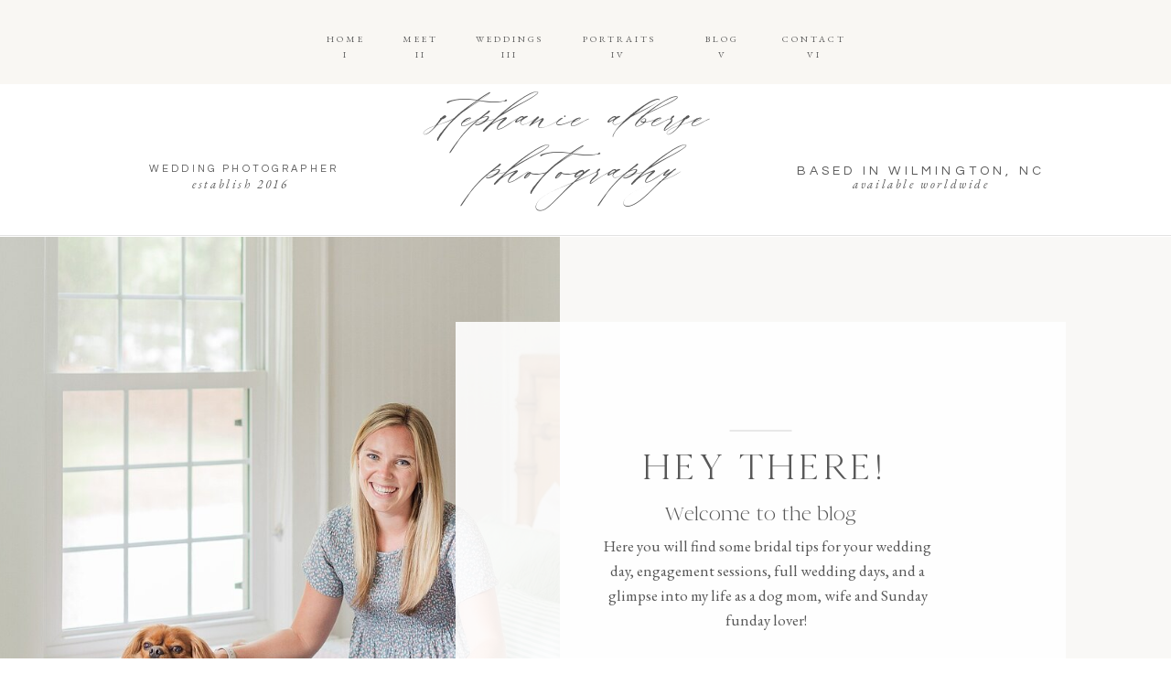

--- FILE ---
content_type: text/html; charset=UTF-8
request_url: https://stephaniealbersephoto.com/kind-words/
body_size: 19870
content:
<!DOCTYPE html>
<html lang="en-US" class="d">
<head>
<link rel="stylesheet" type="text/css" href="//lib.showit.co/engine/2.6.4/showit.css" />
<meta name='robots' content='index, follow, max-image-preview:large, max-snippet:-1, max-video-preview:-1' />

            <script data-no-defer="1" data-ezscrex="false" data-cfasync="false" data-pagespeed-no-defer data-cookieconsent="ignore">
                var ctPublicFunctions = {"_ajax_nonce":"c0f248c456","_rest_nonce":"57edf5bddb","_ajax_url":"\/wp-admin\/admin-ajax.php","_rest_url":"https:\/\/stephaniealbersephoto.com\/wp-json\/","data__cookies_type":"native","data__ajax_type":false,"data__bot_detector_enabled":1,"data__frontend_data_log_enabled":1,"cookiePrefix":"","wprocket_detected":false,"host_url":"stephaniealbersephoto.com","text__ee_click_to_select":"Click to select the whole data","text__ee_original_email":"The complete one is","text__ee_got_it":"Got it","text__ee_blocked":"Blocked","text__ee_cannot_connect":"Cannot connect","text__ee_cannot_decode":"Can not decode email. Unknown reason","text__ee_email_decoder":"CleanTalk email decoder","text__ee_wait_for_decoding":"The magic is on the way!","text__ee_decoding_process":"Please wait a few seconds while we decode the contact data."}
            </script>
        
            <script data-no-defer="1" data-ezscrex="false" data-cfasync="false" data-pagespeed-no-defer data-cookieconsent="ignore">
                var ctPublic = {"_ajax_nonce":"c0f248c456","settings__forms__check_internal":"0","settings__forms__check_external":"0","settings__forms__force_protection":0,"settings__forms__search_test":"0","settings__data__bot_detector_enabled":1,"settings__sfw__anti_crawler":0,"blog_home":"https:\/\/stephaniealbersephoto.com\/","pixel__setting":"3","pixel__enabled":false,"pixel__url":"https:\/\/moderate11-v4.cleantalk.org\/pixel\/04180263d5b38cd283d511a039400085.gif","data__email_check_before_post":"1","data__email_check_exist_post":1,"data__cookies_type":"native","data__key_is_ok":true,"data__visible_fields_required":true,"wl_brandname":"Anti-Spam by CleanTalk","wl_brandname_short":"CleanTalk","ct_checkjs_key":1381876469,"emailEncoderPassKey":"c8f304eccd84d0192a467c6d4cd7e0cd","bot_detector_forms_excluded":"W10=","advancedCacheExists":false,"varnishCacheExists":false,"wc_ajax_add_to_cart":false}
            </script>
        
	<!-- This site is optimized with the Yoast SEO plugin v25.9 - https://yoast.com/wordpress/plugins/seo/ -->
	<title>KIND WORDS | Best Raleigh North Carolina Photographer - stephaniealbersephoto.com</title>
	<link rel="canonical" href="https://stephaniealbersephoto.com/kind-words/" />
	<meta property="og:locale" content="en_US" />
	<meta property="og:type" content="article" />
	<meta property="og:title" content="KIND WORDS | Best Raleigh North Carolina Photographer - stephaniealbersephoto.com" />
	<meta property="og:description" content="&nbsp; &nbsp;&nbsp; Stephanie went above &amp; beyond to ensure our wedding photography was perfect for our day after we had to cancel our large beach wedding (thanks COVID-19) &amp; opt for a tiny hometown backyard wedding instead. Stephanie took charge &amp; made sure everything was absolutely perfect &amp; we couldn&#8217;t have asked for a better [&hellip;]" />
	<meta property="og:url" content="https://stephaniealbersephoto.com/kind-words/" />
	<meta property="og:site_name" content="stephaniealbersephoto.com" />
	<meta property="article:modified_time" content="2021-06-11T23:11:00+00:00" />
	<meta property="og:image" content="https://stephaniealbersephoto.com/wp-content/uploads/sites/20058/2021/06/CopyofUntitled28129-1-1-1-1-1-1-1-1-1-1-1.png" />
	<meta property="og:image:width" content="1000" />
	<meta property="og:image:height" content="1000" />
	<meta property="og:image:type" content="image/png" />
	<meta name="twitter:card" content="summary_large_image" />
	<meta name="twitter:label1" content="Est. reading time" />
	<meta name="twitter:data1" content="3 minutes" />
	<script type="application/ld+json" class="yoast-schema-graph">{"@context":"https://schema.org","@graph":[{"@type":"WebPage","@id":"https://stephaniealbersephoto.com/kind-words/","url":"https://stephaniealbersephoto.com/kind-words/","name":"KIND WORDS | Best Raleigh North Carolina Photographer - stephaniealbersephoto.com","isPartOf":{"@id":"https://stephaniealbersephoto.com/#website"},"primaryImageOfPage":{"@id":"https://stephaniealbersephoto.com/kind-words/#primaryimage"},"image":{"@id":"https://stephaniealbersephoto.com/kind-words/#primaryimage"},"thumbnailUrl":"https://stephaniealbersephoto.com/wp-content/uploads/sites/20058/2021/06/CopyofUntitled28129-1-1-1-1-1-1-1-1-1-1-1.png","datePublished":"2021-06-01T21:24:37+00:00","dateModified":"2021-06-11T23:11:00+00:00","breadcrumb":{"@id":"https://stephaniealbersephoto.com/kind-words/#breadcrumb"},"inLanguage":"en-US","potentialAction":[{"@type":"ReadAction","target":["https://stephaniealbersephoto.com/kind-words/"]}]},{"@type":"ImageObject","inLanguage":"en-US","@id":"https://stephaniealbersephoto.com/kind-words/#primaryimage","url":"https://stephaniealbersephoto.com/wp-content/uploads/sites/20058/2021/06/CopyofUntitled28129-1-1-1-1-1-1-1-1-1-1-1.png","contentUrl":"https://stephaniealbersephoto.com/wp-content/uploads/sites/20058/2021/06/CopyofUntitled28129-1-1-1-1-1-1-1-1-1-1-1.png","width":1000,"height":1000},{"@type":"BreadcrumbList","@id":"https://stephaniealbersephoto.com/kind-words/#breadcrumb","itemListElement":[{"@type":"ListItem","position":1,"name":"Home","item":"https://stephaniealbersephoto.com/"},{"@type":"ListItem","position":2,"name":"KIND WORDS | Best Raleigh North Carolina Photographer"}]},{"@type":"WebSite","@id":"https://stephaniealbersephoto.com/#website","url":"https://stephaniealbersephoto.com/","name":"stephaniealbersephoto.com","description":"","potentialAction":[{"@type":"SearchAction","target":{"@type":"EntryPoint","urlTemplate":"https://stephaniealbersephoto.com/?s={search_term_string}"},"query-input":{"@type":"PropertyValueSpecification","valueRequired":true,"valueName":"search_term_string"}}],"inLanguage":"en-US"}]}</script>
	<!-- / Yoast SEO plugin. -->


<link rel='dns-prefetch' href='//fd.cleantalk.org' />
<link rel="alternate" type="application/rss+xml" title="stephaniealbersephoto.com &raquo; Feed" href="https://stephaniealbersephoto.com/feed/" />
<link rel="alternate" type="application/rss+xml" title="stephaniealbersephoto.com &raquo; Comments Feed" href="https://stephaniealbersephoto.com/comments/feed/" />
<script type="text/javascript">
/* <![CDATA[ */
window._wpemojiSettings = {"baseUrl":"https:\/\/s.w.org\/images\/core\/emoji\/16.0.1\/72x72\/","ext":".png","svgUrl":"https:\/\/s.w.org\/images\/core\/emoji\/16.0.1\/svg\/","svgExt":".svg","source":{"concatemoji":"https:\/\/stephaniealbersephoto.com\/wp-includes\/js\/wp-emoji-release.min.js?ver=6.8.3"}};
/*! This file is auto-generated */
!function(s,n){var o,i,e;function c(e){try{var t={supportTests:e,timestamp:(new Date).valueOf()};sessionStorage.setItem(o,JSON.stringify(t))}catch(e){}}function p(e,t,n){e.clearRect(0,0,e.canvas.width,e.canvas.height),e.fillText(t,0,0);var t=new Uint32Array(e.getImageData(0,0,e.canvas.width,e.canvas.height).data),a=(e.clearRect(0,0,e.canvas.width,e.canvas.height),e.fillText(n,0,0),new Uint32Array(e.getImageData(0,0,e.canvas.width,e.canvas.height).data));return t.every(function(e,t){return e===a[t]})}function u(e,t){e.clearRect(0,0,e.canvas.width,e.canvas.height),e.fillText(t,0,0);for(var n=e.getImageData(16,16,1,1),a=0;a<n.data.length;a++)if(0!==n.data[a])return!1;return!0}function f(e,t,n,a){switch(t){case"flag":return n(e,"\ud83c\udff3\ufe0f\u200d\u26a7\ufe0f","\ud83c\udff3\ufe0f\u200b\u26a7\ufe0f")?!1:!n(e,"\ud83c\udde8\ud83c\uddf6","\ud83c\udde8\u200b\ud83c\uddf6")&&!n(e,"\ud83c\udff4\udb40\udc67\udb40\udc62\udb40\udc65\udb40\udc6e\udb40\udc67\udb40\udc7f","\ud83c\udff4\u200b\udb40\udc67\u200b\udb40\udc62\u200b\udb40\udc65\u200b\udb40\udc6e\u200b\udb40\udc67\u200b\udb40\udc7f");case"emoji":return!a(e,"\ud83e\udedf")}return!1}function g(e,t,n,a){var r="undefined"!=typeof WorkerGlobalScope&&self instanceof WorkerGlobalScope?new OffscreenCanvas(300,150):s.createElement("canvas"),o=r.getContext("2d",{willReadFrequently:!0}),i=(o.textBaseline="top",o.font="600 32px Arial",{});return e.forEach(function(e){i[e]=t(o,e,n,a)}),i}function t(e){var t=s.createElement("script");t.src=e,t.defer=!0,s.head.appendChild(t)}"undefined"!=typeof Promise&&(o="wpEmojiSettingsSupports",i=["flag","emoji"],n.supports={everything:!0,everythingExceptFlag:!0},e=new Promise(function(e){s.addEventListener("DOMContentLoaded",e,{once:!0})}),new Promise(function(t){var n=function(){try{var e=JSON.parse(sessionStorage.getItem(o));if("object"==typeof e&&"number"==typeof e.timestamp&&(new Date).valueOf()<e.timestamp+604800&&"object"==typeof e.supportTests)return e.supportTests}catch(e){}return null}();if(!n){if("undefined"!=typeof Worker&&"undefined"!=typeof OffscreenCanvas&&"undefined"!=typeof URL&&URL.createObjectURL&&"undefined"!=typeof Blob)try{var e="postMessage("+g.toString()+"("+[JSON.stringify(i),f.toString(),p.toString(),u.toString()].join(",")+"));",a=new Blob([e],{type:"text/javascript"}),r=new Worker(URL.createObjectURL(a),{name:"wpTestEmojiSupports"});return void(r.onmessage=function(e){c(n=e.data),r.terminate(),t(n)})}catch(e){}c(n=g(i,f,p,u))}t(n)}).then(function(e){for(var t in e)n.supports[t]=e[t],n.supports.everything=n.supports.everything&&n.supports[t],"flag"!==t&&(n.supports.everythingExceptFlag=n.supports.everythingExceptFlag&&n.supports[t]);n.supports.everythingExceptFlag=n.supports.everythingExceptFlag&&!n.supports.flag,n.DOMReady=!1,n.readyCallback=function(){n.DOMReady=!0}}).then(function(){return e}).then(function(){var e;n.supports.everything||(n.readyCallback(),(e=n.source||{}).concatemoji?t(e.concatemoji):e.wpemoji&&e.twemoji&&(t(e.twemoji),t(e.wpemoji)))}))}((window,document),window._wpemojiSettings);
/* ]]> */
</script>
<style id='wp-emoji-styles-inline-css' type='text/css'>

	img.wp-smiley, img.emoji {
		display: inline !important;
		border: none !important;
		box-shadow: none !important;
		height: 1em !important;
		width: 1em !important;
		margin: 0 0.07em !important;
		vertical-align: -0.1em !important;
		background: none !important;
		padding: 0 !important;
	}
</style>
<link rel='stylesheet' id='wp-block-library-css' href='https://stephaniealbersephoto.com/wp-includes/css/dist/block-library/style.min.css?ver=6.8.3' type='text/css' media='all' />
<style id='classic-theme-styles-inline-css' type='text/css'>
/*! This file is auto-generated */
.wp-block-button__link{color:#fff;background-color:#32373c;border-radius:9999px;box-shadow:none;text-decoration:none;padding:calc(.667em + 2px) calc(1.333em + 2px);font-size:1.125em}.wp-block-file__button{background:#32373c;color:#fff;text-decoration:none}
</style>
<style id='global-styles-inline-css' type='text/css'>
:root{--wp--preset--aspect-ratio--square: 1;--wp--preset--aspect-ratio--4-3: 4/3;--wp--preset--aspect-ratio--3-4: 3/4;--wp--preset--aspect-ratio--3-2: 3/2;--wp--preset--aspect-ratio--2-3: 2/3;--wp--preset--aspect-ratio--16-9: 16/9;--wp--preset--aspect-ratio--9-16: 9/16;--wp--preset--color--black: #000000;--wp--preset--color--cyan-bluish-gray: #abb8c3;--wp--preset--color--white: #ffffff;--wp--preset--color--pale-pink: #f78da7;--wp--preset--color--vivid-red: #cf2e2e;--wp--preset--color--luminous-vivid-orange: #ff6900;--wp--preset--color--luminous-vivid-amber: #fcb900;--wp--preset--color--light-green-cyan: #7bdcb5;--wp--preset--color--vivid-green-cyan: #00d084;--wp--preset--color--pale-cyan-blue: #8ed1fc;--wp--preset--color--vivid-cyan-blue: #0693e3;--wp--preset--color--vivid-purple: #9b51e0;--wp--preset--gradient--vivid-cyan-blue-to-vivid-purple: linear-gradient(135deg,rgba(6,147,227,1) 0%,rgb(155,81,224) 100%);--wp--preset--gradient--light-green-cyan-to-vivid-green-cyan: linear-gradient(135deg,rgb(122,220,180) 0%,rgb(0,208,130) 100%);--wp--preset--gradient--luminous-vivid-amber-to-luminous-vivid-orange: linear-gradient(135deg,rgba(252,185,0,1) 0%,rgba(255,105,0,1) 100%);--wp--preset--gradient--luminous-vivid-orange-to-vivid-red: linear-gradient(135deg,rgba(255,105,0,1) 0%,rgb(207,46,46) 100%);--wp--preset--gradient--very-light-gray-to-cyan-bluish-gray: linear-gradient(135deg,rgb(238,238,238) 0%,rgb(169,184,195) 100%);--wp--preset--gradient--cool-to-warm-spectrum: linear-gradient(135deg,rgb(74,234,220) 0%,rgb(151,120,209) 20%,rgb(207,42,186) 40%,rgb(238,44,130) 60%,rgb(251,105,98) 80%,rgb(254,248,76) 100%);--wp--preset--gradient--blush-light-purple: linear-gradient(135deg,rgb(255,206,236) 0%,rgb(152,150,240) 100%);--wp--preset--gradient--blush-bordeaux: linear-gradient(135deg,rgb(254,205,165) 0%,rgb(254,45,45) 50%,rgb(107,0,62) 100%);--wp--preset--gradient--luminous-dusk: linear-gradient(135deg,rgb(255,203,112) 0%,rgb(199,81,192) 50%,rgb(65,88,208) 100%);--wp--preset--gradient--pale-ocean: linear-gradient(135deg,rgb(255,245,203) 0%,rgb(182,227,212) 50%,rgb(51,167,181) 100%);--wp--preset--gradient--electric-grass: linear-gradient(135deg,rgb(202,248,128) 0%,rgb(113,206,126) 100%);--wp--preset--gradient--midnight: linear-gradient(135deg,rgb(2,3,129) 0%,rgb(40,116,252) 100%);--wp--preset--font-size--small: 13px;--wp--preset--font-size--medium: 20px;--wp--preset--font-size--large: 36px;--wp--preset--font-size--x-large: 42px;--wp--preset--spacing--20: 0.44rem;--wp--preset--spacing--30: 0.67rem;--wp--preset--spacing--40: 1rem;--wp--preset--spacing--50: 1.5rem;--wp--preset--spacing--60: 2.25rem;--wp--preset--spacing--70: 3.38rem;--wp--preset--spacing--80: 5.06rem;--wp--preset--shadow--natural: 6px 6px 9px rgba(0, 0, 0, 0.2);--wp--preset--shadow--deep: 12px 12px 50px rgba(0, 0, 0, 0.4);--wp--preset--shadow--sharp: 6px 6px 0px rgba(0, 0, 0, 0.2);--wp--preset--shadow--outlined: 6px 6px 0px -3px rgba(255, 255, 255, 1), 6px 6px rgba(0, 0, 0, 1);--wp--preset--shadow--crisp: 6px 6px 0px rgba(0, 0, 0, 1);}:where(.is-layout-flex){gap: 0.5em;}:where(.is-layout-grid){gap: 0.5em;}body .is-layout-flex{display: flex;}.is-layout-flex{flex-wrap: wrap;align-items: center;}.is-layout-flex > :is(*, div){margin: 0;}body .is-layout-grid{display: grid;}.is-layout-grid > :is(*, div){margin: 0;}:where(.wp-block-columns.is-layout-flex){gap: 2em;}:where(.wp-block-columns.is-layout-grid){gap: 2em;}:where(.wp-block-post-template.is-layout-flex){gap: 1.25em;}:where(.wp-block-post-template.is-layout-grid){gap: 1.25em;}.has-black-color{color: var(--wp--preset--color--black) !important;}.has-cyan-bluish-gray-color{color: var(--wp--preset--color--cyan-bluish-gray) !important;}.has-white-color{color: var(--wp--preset--color--white) !important;}.has-pale-pink-color{color: var(--wp--preset--color--pale-pink) !important;}.has-vivid-red-color{color: var(--wp--preset--color--vivid-red) !important;}.has-luminous-vivid-orange-color{color: var(--wp--preset--color--luminous-vivid-orange) !important;}.has-luminous-vivid-amber-color{color: var(--wp--preset--color--luminous-vivid-amber) !important;}.has-light-green-cyan-color{color: var(--wp--preset--color--light-green-cyan) !important;}.has-vivid-green-cyan-color{color: var(--wp--preset--color--vivid-green-cyan) !important;}.has-pale-cyan-blue-color{color: var(--wp--preset--color--pale-cyan-blue) !important;}.has-vivid-cyan-blue-color{color: var(--wp--preset--color--vivid-cyan-blue) !important;}.has-vivid-purple-color{color: var(--wp--preset--color--vivid-purple) !important;}.has-black-background-color{background-color: var(--wp--preset--color--black) !important;}.has-cyan-bluish-gray-background-color{background-color: var(--wp--preset--color--cyan-bluish-gray) !important;}.has-white-background-color{background-color: var(--wp--preset--color--white) !important;}.has-pale-pink-background-color{background-color: var(--wp--preset--color--pale-pink) !important;}.has-vivid-red-background-color{background-color: var(--wp--preset--color--vivid-red) !important;}.has-luminous-vivid-orange-background-color{background-color: var(--wp--preset--color--luminous-vivid-orange) !important;}.has-luminous-vivid-amber-background-color{background-color: var(--wp--preset--color--luminous-vivid-amber) !important;}.has-light-green-cyan-background-color{background-color: var(--wp--preset--color--light-green-cyan) !important;}.has-vivid-green-cyan-background-color{background-color: var(--wp--preset--color--vivid-green-cyan) !important;}.has-pale-cyan-blue-background-color{background-color: var(--wp--preset--color--pale-cyan-blue) !important;}.has-vivid-cyan-blue-background-color{background-color: var(--wp--preset--color--vivid-cyan-blue) !important;}.has-vivid-purple-background-color{background-color: var(--wp--preset--color--vivid-purple) !important;}.has-black-border-color{border-color: var(--wp--preset--color--black) !important;}.has-cyan-bluish-gray-border-color{border-color: var(--wp--preset--color--cyan-bluish-gray) !important;}.has-white-border-color{border-color: var(--wp--preset--color--white) !important;}.has-pale-pink-border-color{border-color: var(--wp--preset--color--pale-pink) !important;}.has-vivid-red-border-color{border-color: var(--wp--preset--color--vivid-red) !important;}.has-luminous-vivid-orange-border-color{border-color: var(--wp--preset--color--luminous-vivid-orange) !important;}.has-luminous-vivid-amber-border-color{border-color: var(--wp--preset--color--luminous-vivid-amber) !important;}.has-light-green-cyan-border-color{border-color: var(--wp--preset--color--light-green-cyan) !important;}.has-vivid-green-cyan-border-color{border-color: var(--wp--preset--color--vivid-green-cyan) !important;}.has-pale-cyan-blue-border-color{border-color: var(--wp--preset--color--pale-cyan-blue) !important;}.has-vivid-cyan-blue-border-color{border-color: var(--wp--preset--color--vivid-cyan-blue) !important;}.has-vivid-purple-border-color{border-color: var(--wp--preset--color--vivid-purple) !important;}.has-vivid-cyan-blue-to-vivid-purple-gradient-background{background: var(--wp--preset--gradient--vivid-cyan-blue-to-vivid-purple) !important;}.has-light-green-cyan-to-vivid-green-cyan-gradient-background{background: var(--wp--preset--gradient--light-green-cyan-to-vivid-green-cyan) !important;}.has-luminous-vivid-amber-to-luminous-vivid-orange-gradient-background{background: var(--wp--preset--gradient--luminous-vivid-amber-to-luminous-vivid-orange) !important;}.has-luminous-vivid-orange-to-vivid-red-gradient-background{background: var(--wp--preset--gradient--luminous-vivid-orange-to-vivid-red) !important;}.has-very-light-gray-to-cyan-bluish-gray-gradient-background{background: var(--wp--preset--gradient--very-light-gray-to-cyan-bluish-gray) !important;}.has-cool-to-warm-spectrum-gradient-background{background: var(--wp--preset--gradient--cool-to-warm-spectrum) !important;}.has-blush-light-purple-gradient-background{background: var(--wp--preset--gradient--blush-light-purple) !important;}.has-blush-bordeaux-gradient-background{background: var(--wp--preset--gradient--blush-bordeaux) !important;}.has-luminous-dusk-gradient-background{background: var(--wp--preset--gradient--luminous-dusk) !important;}.has-pale-ocean-gradient-background{background: var(--wp--preset--gradient--pale-ocean) !important;}.has-electric-grass-gradient-background{background: var(--wp--preset--gradient--electric-grass) !important;}.has-midnight-gradient-background{background: var(--wp--preset--gradient--midnight) !important;}.has-small-font-size{font-size: var(--wp--preset--font-size--small) !important;}.has-medium-font-size{font-size: var(--wp--preset--font-size--medium) !important;}.has-large-font-size{font-size: var(--wp--preset--font-size--large) !important;}.has-x-large-font-size{font-size: var(--wp--preset--font-size--x-large) !important;}
:where(.wp-block-post-template.is-layout-flex){gap: 1.25em;}:where(.wp-block-post-template.is-layout-grid){gap: 1.25em;}
:where(.wp-block-columns.is-layout-flex){gap: 2em;}:where(.wp-block-columns.is-layout-grid){gap: 2em;}
:root :where(.wp-block-pullquote){font-size: 1.5em;line-height: 1.6;}
</style>
<link rel='stylesheet' id='cleantalk-public-css-css' href='https://stephaniealbersephoto.com/wp-content/plugins/cleantalk-spam-protect/css/cleantalk-public.min.css?ver=6.64_1758574977' type='text/css' media='all' />
<link rel='stylesheet' id='cleantalk-email-decoder-css-css' href='https://stephaniealbersephoto.com/wp-content/plugins/cleantalk-spam-protect/css/cleantalk-email-decoder.min.css?ver=6.64_1758574977' type='text/css' media='all' />
<script type="text/javascript" src="https://stephaniealbersephoto.com/wp-content/plugins/cleantalk-spam-protect/js/apbct-public-bundle.min.js?ver=6.64_1758574978" id="apbct-public-bundle.min-js-js"></script>
<script type="text/javascript" src="https://fd.cleantalk.org/ct-bot-detector-wrapper.js?ver=6.64" id="ct_bot_detector-js" defer="defer" data-wp-strategy="defer"></script>
<script type="text/javascript" src="https://stephaniealbersephoto.com/wp-includes/js/jquery/jquery.min.js?ver=3.7.1" id="jquery-core-js"></script>
<script type="text/javascript" src="https://stephaniealbersephoto.com/wp-includes/js/jquery/jquery-migrate.min.js?ver=3.4.1" id="jquery-migrate-js"></script>
<script type="text/javascript" src="https://stephaniealbersephoto.com/wp-content/plugins/showit/public/js/showit.js?ver=1765944700" id="si-script-js"></script>
<link rel="https://api.w.org/" href="https://stephaniealbersephoto.com/wp-json/" /><link rel="alternate" title="JSON" type="application/json" href="https://stephaniealbersephoto.com/wp-json/wp/v2/pages/68" /><link rel="EditURI" type="application/rsd+xml" title="RSD" href="https://stephaniealbersephoto.com/xmlrpc.php?rsd" />
<link rel='shortlink' href='https://stephaniealbersephoto.com/?p=68' />
<link rel="alternate" title="oEmbed (JSON)" type="application/json+oembed" href="https://stephaniealbersephoto.com/wp-json/oembed/1.0/embed?url=https%3A%2F%2Fstephaniealbersephoto.com%2Fkind-words%2F" />
<link rel="alternate" title="oEmbed (XML)" type="text/xml+oembed" href="https://stephaniealbersephoto.com/wp-json/oembed/1.0/embed?url=https%3A%2F%2Fstephaniealbersephoto.com%2Fkind-words%2F&#038;format=xml" />
		<script type="text/javascript" async defer data-pin-color="red"  data-pin-hover="true"
			src="https://stephaniealbersephoto.com/wp-content/plugins/pinterest-pin-it-button-on-image-hover-and-post/js/pinit.js"></script>
		<style type="text/css">.recentcomments a{display:inline !important;padding:0 !important;margin:0 !important;}</style>
<meta charset="UTF-8" />
<meta name="viewport" content="width=device-width, initial-scale=1" />
<link rel="icon" type="image/png" href="//static.showit.co/200/FWmJPuBEScOXwWafqjVHPw/138289/photography_black.png" />
<link rel="preconnect" href="https://static.showit.co" />

<link rel="preconnect" href="https://fonts.googleapis.com">
<link rel="preconnect" href="https://fonts.gstatic.com" crossorigin>
<link href="https://fonts.googleapis.com/css?family=EB+Garamond:italic|EB+Garamond:regular|Questrial:regular|Cormorant+Garamond:italic" rel="stylesheet" type="text/css"/>
<style>
@font-face{font-family:La Bohemia;src:url('//static.showit.co/file/V03p_DrbTbqGoBgW7Vk73A/shared/labohemiaregular.woff');}
@font-face{font-family:Cammron Regular;src:url('//static.showit.co/file/3cSfiA5YRx6C0XUA4JOBIQ/shared/cammron-regular.woff');}
</style>
<script id="init_data" type="application/json">
{"mobile":{"w":320},"desktop":{"w":1200,"bgFillType":"color","bgColor":"#000000:0"},"sid":"w88h9pgdtn-bmdhsg_oxbw","break":768,"assetURL":"//static.showit.co","contactFormId":"138289/263832","cfAction":"aHR0cHM6Ly9jbGllbnRzZXJ2aWNlLnNob3dpdC5jby9jb250YWN0Zm9ybQ==","sgAction":"aHR0cHM6Ly9jbGllbnRzZXJ2aWNlLnNob3dpdC5jby9zb2NpYWxncmlk","blockData":[{"slug":"navigation","visible":"a","states":[],"d":{"h":259,"w":1200,"locking":{"scrollOffset":1},"bgFillType":"color","bgColor":"colors-7","bgMediaType":"none"},"m":{"h":177,"w":320,"locking":{},"bgFillType":"color","bgColor":"colors-7","bgMediaType":"none"}},{"slug":"featured-post","visible":"a","states":[{"d":{"bgFillType":"color","bgColor":"#000000:0","bgMediaType":"none"},"m":{"bgFillType":"color","bgColor":"#000000:0","bgMediaType":"none"},"slug":"view-1"}],"d":{"h":664,"w":1200,"bgFillType":"color","bgColor":"colors-4","bgMediaType":"none"},"m":{"h":761,"w":320,"bgFillType":"color","bgColor":"colors-4","bgMediaType":"none"},"stateTrans":[{}]},{"slug":"browse","visible":"a","states":[],"d":{"h":107,"w":1200,"bgFillType":"color","bgColor":"colors-7","bgMediaType":"none"},"m":{"h":363,"w":320,"bgFillType":"color","bgColor":"colors-7","bgMediaType":"none"}},{"slug":"posts-2","visible":"a","states":[],"d":{"h":162,"w":1200,"nature":"dH","bgFillType":"color","bgColor":"colors-7","bgMediaType":"none"},"m":{"h":482,"w":320,"nature":"dH","bgFillType":"color","bgColor":"colors-7","bgMediaType":"none"}},{"slug":"posts-6","visible":"a","states":[],"d":{"h":54,"w":1200,"nature":"dH","bgFillType":"color","bgColor":"colors-7","bgMediaType":"none"},"m":{"h":37,"w":320,"nature":"dH","bgFillType":"color","bgColor":"colors-7","bgMediaType":"none"}},{"slug":"posts-1","visible":"a","states":[],"d":{"h":322,"w":1200,"nature":"dH","bgFillType":"color","bgColor":"colors-7","bgMediaType":"none"},"m":{"h":363,"w":320,"bgFillType":"color","bgColor":"colors-7","bgMediaType":"none"}},{"slug":"posts-3","visible":"a","states":[],"d":{"h":147,"w":1200,"nature":"dH","bgFillType":"color","bgColor":"colors-7","bgMediaType":"none"},"m":{"h":483,"w":320,"nature":"dH","bgFillType":"color","bgColor":"colors-7","bgMediaType":"none"}},{"slug":"posts-5","visible":"a","states":[],"d":{"h":60,"w":1200,"nature":"dH","bgFillType":"color","bgColor":"colors-7","bgMediaType":"none"},"m":{"h":38,"w":320,"nature":"dH","bgFillType":"color","bgColor":"colors-7","bgMediaType":"none"}},{"slug":"posts-4","visible":"a","states":[],"d":{"h":399,"w":1200,"nature":"dH","bgFillType":"color","bgColor":"colors-7","bgMediaType":"none"},"m":{"h":350,"w":320,"bgFillType":"color","bgColor":"colors-7","bgMediaType":"none"}},{"slug":"end-post-loop-1","visible":"a","states":[],"d":{"h":1,"w":1200,"bgFillType":"color","bgColor":"#FFFFFF","bgMediaType":"none"},"m":{"h":1,"w":320,"bgFillType":"color","bgColor":"#FFFFFF","bgMediaType":"none"}},{"slug":"pagination","visible":"a","states":[],"d":{"h":152,"w":1200,"bgFillType":"color","bgColor":"#FFFFFF","bgMediaType":"none"},"m":{"h":262,"w":320,"bgFillType":"color","bgColor":"#FFFFFF","bgMediaType":"none"}},{"slug":"lead-magnet","visible":"a","states":[],"d":{"h":476,"w":1200,"bgFillType":"color","bgColor":"#f2efeb:93","bgMediaType":"image","bgImage":{"key":"C8GoqTt15Rbes-VeuTx_Qw/138289/madison_and_david_sneakpeek-52.jpg","aspect_ratio":1.50367,"title":"Madison&David_sneakpeek-52","type":"asset"},"bgOpacity":"30","bgPos":"ct"},"m":{"h":648,"w":320,"bgFillType":"color","bgColor":"colors-4","bgMediaType":"image","bgImage":{"key":"C8GoqTt15Rbes-VeuTx_Qw/138289/madison_and_david_sneakpeek-52.jpg","aspect_ratio":1.50367,"title":"Madison&David_sneakpeek-52","type":"asset"},"bgOpacity":"30","bgPos":"ct"}},{"slug":"about","visible":"a","states":[],"d":{"h":654,"w":1200,"bgFillType":"color","bgColor":"colors-7","bgMediaType":"none"},"m":{"h":1216,"w":320,"bgFillType":"color","bgColor":"colors-7","bgMediaType":"none"}},{"slug":"footer","visible":"a","states":[],"d":{"h":504,"w":1200,"bgFillType":"color","bgColor":"colors-7","bgMediaType":"none"},"m":{"h":651,"w":320,"bgFillType":"color","bgColor":"colors-7","bgMediaType":"none"}},{"slug":"mobile-nav","visible":"m","states":[],"d":{"h":400,"w":1200,"bgFillType":"color","bgColor":"#FFFFFF","bgMediaType":"none"},"m":{"h":732,"w":320,"locking":{"side":"t"},"nature":"wH","bgFillType":"color","bgColor":"colors-3","bgMediaType":"none"}},{"slug":"pop-up","visible":"a","states":[],"d":{"h":400,"w":1200,"locking":{"side":"t"},"bgFillType":"color","bgColor":"#FFFFFF","bgMediaType":"none"},"m":{"h":200,"w":320,"locking":{"side":"t"},"bgFillType":"color","bgColor":"#FFFFFF","bgMediaType":"none"}}],"elementData":[{"type":"simple","visible":"a","id":"navigation_0","blockId":"navigation","m":{"x":-21,"y":-61,"w":351,"h":117,"a":0},"d":{"x":-11,"y":-28,"w":1228,"h":120,"a":0,"lockH":"s"}},{"type":"simple","visible":"a","id":"navigation_1","blockId":"navigation","m":{"x":-15,"y":158,"w":340,"h":1,"a":0},"d":{"x":-12,"y":257,"w":1246,"h":1,"a":0,"lockH":"s"}},{"type":"text","visible":"d","id":"navigation_2","blockId":"navigation","m":{"x":122,"y":18,"w":75.60000000000001,"h":14,"a":0},"d":{"x":852,"y":189,"w":230,"h":16,"a":0}},{"type":"text","visible":"d","id":"navigation_3","blockId":"navigation","m":{"x":112,"y":81,"w":96,"h":16,"a":0},"d":{"x":791,"y":177,"w":351,"h":17,"a":0}},{"type":"text","visible":"a","id":"navigation_4","blockId":"navigation","m":{"x":27,"y":68,"w":282,"h":41,"a":0},"d":{"x":393,"y":115,"w":414,"h":119,"a":0}},{"type":"text","visible":"d","id":"navigation_5","blockId":"navigation","m":{"x":112,"y":81,"w":96,"h":16,"a":0},"d":{"x":51,"y":177,"w":351,"h":17,"a":0}},{"type":"text","visible":"d","id":"navigation_6","blockId":"navigation","m":{"x":122,"y":18,"w":75.60000000000001,"h":14,"a":0},"d":{"x":805,"y":50,"w":89,"h":16,"a":0}},{"type":"text","visible":"d","id":"navigation_7","blockId":"navigation","m":{"x":122,"y":18,"w":75.60000000000001,"h":14,"a":0},"d":{"x":805,"y":33,"w":89,"h":16,"a":0}},{"type":"text","visible":"d","id":"navigation_8","blockId":"navigation","m":{"x":122,"y":18,"w":75.60000000000001,"h":14,"a":0},"d":{"x":712,"y":50,"w":75,"h":16,"a":0}},{"type":"text","visible":"d","id":"navigation_9","blockId":"navigation","m":{"x":122,"y":18,"w":75.60000000000001,"h":14,"a":0},"d":{"x":712,"y":33,"w":75,"h":16,"a":0}},{"type":"text","visible":"d","id":"navigation_10","blockId":"navigation","m":{"x":122,"y":18,"w":75.60000000000001,"h":14,"a":0},"d":{"x":593,"y":50,"w":85,"h":16,"a":0}},{"type":"text","visible":"d","id":"navigation_11","blockId":"navigation","m":{"x":122,"y":18,"w":75.60000000000001,"h":14,"a":0},"d":{"x":587,"y":33,"w":99,"h":16,"a":0}},{"type":"text","visible":"d","id":"navigation_12","blockId":"navigation","m":{"x":122,"y":18,"w":75.60000000000001,"h":14,"a":0},"d":{"x":473,"y":50,"w":87,"h":16,"a":0}},{"type":"text","visible":"d","id":"navigation_13","blockId":"navigation","m":{"x":122,"y":18,"w":75.60000000000001,"h":14,"a":0},"d":{"x":473,"y":33,"w":87,"h":16,"a":0}},{"type":"text","visible":"d","id":"navigation_14","blockId":"navigation","m":{"x":122,"y":18,"w":75.60000000000001,"h":14,"a":0},"d":{"x":394,"y":50,"w":51,"h":16,"a":0}},{"type":"text","visible":"d","id":"navigation_15","blockId":"navigation","m":{"x":122,"y":18,"w":75.60000000000001,"h":14,"a":0},"d":{"x":394,"y":33,"w":51,"h":16,"a":0}},{"type":"text","visible":"d","id":"navigation_16","blockId":"navigation","m":{"x":122,"y":18,"w":75.60000000000001,"h":14,"a":0},"d":{"x":300,"y":50,"w":75,"h":16,"a":0}},{"type":"text","visible":"d","id":"navigation_17","blockId":"navigation","m":{"x":122,"y":18,"w":75.60000000000001,"h":14,"a":0},"d":{"x":300,"y":33,"w":75,"h":16,"a":0}},{"type":"icon","visible":"m","id":"navigation_18","blockId":"navigation","m":{"x":140,"y":3.5,"w":41,"h":41,"a":0},"d":{"x":575,"y":350,"w":100,"h":100,"a":0},"pc":[{"type":"show","block":"mobile-nav"}]},{"type":"text","visible":"d","id":"navigation_19","blockId":"navigation","m":{"x":122,"y":18,"w":75.60000000000001,"h":14,"a":0},"d":{"x":108,"y":189,"w":230,"h":16,"a":0}},{"type":"iframe","visible":"a","id":"navigation_20","blockId":"navigation","m":{"x":48,"y":27,"w":6,"h":7,"a":0},"d":{"x":1119,"y":98,"w":73,"h":8,"a":0}},{"type":"graphic","visible":"a","id":"featured-post_view-1_0","blockId":"featured-post","m":{"x":1,"y":0,"w":319,"h":346,"a":0,"gs":{"s":100}},"d":{"x":-25,"y":-6,"w":637,"h":676,"a":0,"gs":{"s":90},"lockH":"l"},"c":{"key":"ieUj3wqJR52DFYytUef0vg/138289/stephanie-alberse-photography-_0037.jpg","aspect_ratio":0.66667}},{"type":"simple","visible":"d","id":"featured-post_view-1_1","blockId":"featured-post","m":{"x":48,"y":115,"w":224,"h":538.3,"a":0},"d":{"x":458,"y":93,"w":667,"h":411,"a":0,"o":90}},{"type":"text","visible":"a","id":"featured-post_view-1_2","blockId":"featured-post","m":{"x":20,"y":568,"w":281,"h":156,"a":0},"d":{"x":612,"y":325,"w":374,"h":82,"a":0}},{"type":"text","visible":"a","id":"featured-post_view-1_3","blockId":"featured-post","m":{"x":35,"y":520,"w":250,"h":36,"a":0},"d":{"x":615,"y":289,"w":352,"h":32,"a":0}},{"type":"text","visible":"a","id":"featured-post_view-1_4","blockId":"featured-post","m":{"x":0,"y":474,"w":320,"h":57,"a":0},"d":{"x":508,"y":231,"w":588,"h":47,"a":0}},{"type":"simple","visible":"a","id":"featured-post_view-1_5","blockId":"featured-post","m":{"x":132,"y":444,"w":57,"h":1,"a":0},"d":{"x":791,"y":178,"w":1,"h":68,"a":90}},{"type":"simple","visible":"a","id":"browse_0","blockId":"browse","m":{"x":-7,"y":360,"w":340,"h":1,"a":0},"d":{"x":-22,"y":105,"w":1246,"h":1,"a":0,"lockH":"s"}},{"type":"simple","visible":"a","id":"browse_1","blockId":"browse","m":{"x":51,"y":268,"w":219,"h":47,"a":0},"d":{"x":867,"y":37,"w":251,"h":42,"a":0}},{"type":"text","visible":"a","id":"browse_2","blockId":"browse","m":{"x":52,"y":286,"w":217,"h":38,"a":0},"d":{"x":868,"y":52,"w":249,"h":17,"a":0}},{"type":"text","visible":"a","id":"browse_3","blockId":"browse","m":{"x":79,"y":175,"w":156,"h":20,"a":0},"d":{"x":563,"y":47,"w":96,"h":16,"a":0}},{"type":"text","visible":"a","id":"browse_4","blockId":"browse","m":{"x":80,"y":150,"w":156,"h":20,"a":0},"d":{"x":459,"y":47,"w":96,"h":16,"a":0}},{"type":"text","visible":"a","id":"browse_5","blockId":"browse","m":{"x":78,"y":201,"w":156,"h":20,"a":0},"d":{"x":656,"y":47,"w":96,"h":16,"a":0}},{"type":"text","visible":"a","id":"browse_6","blockId":"browse","m":{"x":82,"y":95,"w":156,"h":20,"a":0},"d":{"x":236,"y":47,"w":96,"h":16,"a":0}},{"type":"text","visible":"a","id":"browse_7","blockId":"browse","m":{"x":50,"y":49,"w":220,"h":18,"a":0},"d":{"x":86,"y":41,"w":145,"h":16,"a":0}},{"type":"text","visible":"a","id":"browse_8","blockId":"browse","m":{"x":83,"y":123,"w":156,"h":20,"a":0},"d":{"x":332,"y":46,"w":96,"h":16,"a":0}},{"type":"simple","visible":"d","id":"posts-2_0","blockId":"posts-2","m":{"x":44,"y":205,"w":259,"h":45,"a":0},"d":{"x":125,"y":148,"w":77,"h":310,"a":0}},{"type":"graphic","visible":"a","id":"posts-2_1","blockId":"posts-2","m":{"x":37,"y":70,"w":248,"h":347,"a":0},"d":{"x":168,"y":61,"w":375,"h":484,"a":0,"gs":{"s":50}},"c":{"key":"0VsOph3sRcKS8aCNPGJ-oQ/shared/drumore_estate_wedding_photographer_photo_13.jpg","aspect_ratio":0.66667}},{"type":"text","visible":"a","id":"posts-2_2","blockId":"posts-2","m":{"x":17,"y":467,"w":287,"h":14,"a":0},"d":{"x":65,"y":251,"w":195,"h":32,"a":-90}},{"type":"text","visible":"a","id":"posts-2_3","blockId":"posts-2","m":{"x":72,"y":447,"w":177,"h":18,"a":0},"d":{"x":118,"y":403,"w":61,"h":12,"a":-90}},{"type":"text","visible":"a","id":"posts-6_0","blockId":"posts-6","m":{"x":11,"y":10,"w":299,"h":24,"a":0},"d":{"x":596,"y":0,"w":413,"h":47,"a":0}},{"type":"simple","visible":"a","id":"posts-1_0","blockId":"posts-1","m":{"x":51,"y":271,"w":219,"h":47,"a":0},"d":{"x":597,"y":161,"w":219,"h":47,"a":0}},{"type":"text","visible":"a","id":"posts-1_1","blockId":"posts-1","m":{"x":52,"y":289,"w":217,"h":38,"a":0},"d":{"x":598,"y":178,"w":217,"h":38,"a":0}},{"type":"text","visible":"a","id":"posts-1_2","blockId":"posts-1","m":{"x":20,"y":14,"w":281,"h":234,"a":0},"d":{"x":597,"y":7,"w":413,"h":142,"a":0}},{"type":"simple","visible":"d","id":"posts-3_0","blockId":"posts-3","m":{"x":44,"y":205,"w":259,"h":45,"a":0},"d":{"x":979,"y":148,"w":77,"h":310,"a":0}},{"type":"graphic","visible":"a","id":"posts-3_1","blockId":"posts-3","m":{"x":37,"y":70,"w":248,"h":347,"a":0},"d":{"x":631,"y":61,"w":375,"h":484,"a":0,"gs":{"s":50}},"c":{"key":"0VsOph3sRcKS8aCNPGJ-oQ/shared/drumore_estate_wedding_photographer_photo_13.jpg","aspect_ratio":0.66667}},{"type":"text","visible":"a","id":"posts-3_2","blockId":"posts-3","m":{"x":17,"y":467,"w":287,"h":13,"a":0},"d":{"x":918,"y":342,"w":195,"h":32,"a":90}},{"type":"text","visible":"a","id":"posts-3_3","blockId":"posts-3","m":{"x":72,"y":447,"w":177,"h":18,"a":0},"d":{"x":1001,"y":211,"w":57,"h":12,"a":90}},{"type":"text","visible":"a","id":"posts-5_0","blockId":"posts-5","m":{"x":11,"y":11,"w":299,"h":23,"a":0},"d":{"x":169,"y":1,"w":400,"h":48,"a":0}},{"type":"simple","visible":"a","id":"posts-4_0","blockId":"posts-4","m":{"x":51,"y":271,"w":219,"h":47,"a":0},"d":{"x":169,"y":164,"w":219,"h":47,"a":0}},{"type":"text","visible":"a","id":"posts-4_1","blockId":"posts-4","m":{"x":52,"y":289,"w":217,"h":38,"a":0},"d":{"x":170,"y":181,"w":217,"h":38,"a":0}},{"type":"text","visible":"a","id":"posts-4_2","blockId":"posts-4","m":{"x":20,"y":14,"w":281,"h":234,"a":0},"d":{"x":169,"y":1,"w":413,"h":144,"a":0}},{"type":"text","visible":"a","id":"pagination_0","blockId":"pagination","m":{"x":32,"y":148,"w":258,"h":67,"a":0},"d":{"x":630,"y":76,"w":437,"h":19,"a":0}},{"type":"simple","visible":"a","id":"pagination_1","blockId":"pagination","m":{"x":136,"y":347,"w":49,"h":1,"a":90},"d":{"x":600,"y":59,"w":1,"h":44,"a":180}},{"type":"text","visible":"a","id":"pagination_2","blockId":"pagination","m":{"x":31,"y":84,"w":259,"h":50,"a":0},"d":{"x":187,"y":76,"w":388,"h":19,"a":0}},{"type":"simple","visible":"a","id":"pagination_3","blockId":"pagination","m":{"x":-16,"y":0,"w":340,"h":1,"a":0},"d":{"x":-19,"y":0,"w":1246,"h":1,"a":0,"lockH":"s"}},{"type":"simple","visible":"a","id":"lead-magnet_0","blockId":"lead-magnet","m":{"x":38,"y":581,"w":219,"h":47,"a":0},"d":{"x":588,"y":326,"w":229,"h":47,"a":0},"pc":[{"type":"show","block":"pop-up"}]},{"type":"text","visible":"a","id":"lead-magnet_1","blockId":"lead-magnet","m":{"x":38,"y":599,"w":217,"h":38,"a":0},"d":{"x":588,"y":343,"w":229,"h":38,"a":0},"pc":[{"type":"show","block":"pop-up"}]},{"type":"text","visible":"a","id":"lead-magnet_2","blockId":"lead-magnet","m":{"x":18,"y":383,"w":281,"h":125,"a":0},"d":{"x":516,"y":196,"w":373,"h":108,"a":0}},{"type":"text","visible":"a","id":"lead-magnet_3","blockId":"lead-magnet","m":{"x":20,"y":309,"w":276,"h":123,"a":0},"d":{"x":516,"y":91,"w":439,"h":104,"a":0}},{"type":"graphic","visible":"a","id":"lead-magnet_4","blockId":"lead-magnet","m":{"x":18,"y":38,"w":273,"h":261,"a":0,"gs":{"s":20}},"d":{"x":66,"y":52,"w":376,"h":372,"a":0,"gs":{"s":40,"t":"cover","p":80,"x":70,"y":20},"lockH":"ls"},"c":{"key":"9rstpt1s-1oTVCJezVtU0w/138289/victoria_and_spencer_portraits-231.jpg","aspect_ratio":0.66537}},{"type":"iframe","visible":"a","id":"lead-magnet_5","blockId":"lead-magnet","m":{"x":284,"y":594,"w":11,"h":1,"a":0},"d":{"x":40,"y":263,"w":7,"h":12,"a":0}},{"type":"graphic","visible":"a","id":"about_0","blockId":"about","m":{"x":29,"y":67,"w":248,"h":347,"a":0},"d":{"x":697,"y":81,"w":390,"h":510,"a":0,"gs":{"s":20}},"c":{"key":"ukTXIboqRHOkfSevEsqdFg/138289/stephanie_alberse_brand_2023-3870.jpg","aspect_ratio":0.66667}},{"type":"simple","visible":"a","id":"about_1","blockId":"about","m":{"x":45,"y":1158,"w":219,"h":47,"a":0},"d":{"x":328,"y":525,"w":229,"h":47,"a":0}},{"type":"text","visible":"a","id":"about_2","blockId":"about","m":{"x":45,"y":1176,"w":217,"h":38,"a":0},"d":{"x":328,"y":542,"w":229,"h":38,"a":0}},{"type":"text","visible":"a","id":"about_3","blockId":"about","m":{"x":16,"y":446,"w":288,"h":712,"a":0},"d":{"x":208,"y":80,"w":468,"h":455,"a":0}},{"type":"simple","visible":"a","id":"about_4","blockId":"about","m":{"x":15,"y":53,"w":278,"h":1,"a":0},"d":{"x":180,"y":80,"w":1,"h":506,"a":0}},{"type":"text","visible":"a","id":"about_5","blockId":"about","m":{"x":25,"y":6,"w":282,"h":48,"a":0},"d":{"x":-75,"y":86,"w":481,"h":70,"a":270}},{"type":"iframe","visible":"a","id":"about_6","blockId":"about","m":{"x":298,"y":54,"w":9,"h":13,"a":0},"d":{"x":14,"y":629,"w":12,"h":12,"a":0}},{"type":"simple","visible":"a","id":"footer_0","blockId":"footer","m":{"x":0,"y":0,"w":320,"h":316,"a":0},"d":{"x":-34,"y":0,"w":1267,"h":265,"a":0,"lockH":"s"}},{"type":"text","visible":"a","id":"footer_1","blockId":"footer","m":{"x":55,"y":515,"w":210,"h":91,"a":0},"d":{"x":312,"y":399,"w":661,"h":13,"a":0}},{"type":"simple","visible":"a","id":"footer_2","blockId":"footer","m":{"x":36,"y":284,"w":265,"h":218,"a":0},"d":{"x":240,"y":128,"w":720,"h":205,"a":0}},{"type":"text","visible":"a","id":"footer_3","blockId":"footer","m":{"x":90,"y":362,"w":156,"h":20,"a":0},"d":{"x":636,"y":178,"w":74,"h":16,"a":0}},{"type":"text","visible":"a","id":"footer_4","blockId":"footer","m":{"x":90,"y":332,"w":156,"h":20,"a":0},"d":{"x":543,"y":178,"w":69,"h":16,"a":0}},{"type":"text","visible":"a","id":"footer_5","blockId":"footer","m":{"x":58,"y":294,"w":220,"h":18,"a":0},"d":{"x":377,"y":174,"w":137,"h":16,"a":0}},{"type":"text","visible":"a","id":"footer_6","blockId":"footer","m":{"x":82,"y":257,"w":156,"h":20,"a":0},"d":{"x":854,"y":68,"w":89,"h":16,"a":0}},{"type":"text","visible":"a","id":"footer_7","blockId":"footer","m":{"x":82,"y":227,"w":156,"h":20,"a":0},"d":{"x":783,"y":68,"w":75,"h":16,"a":0}},{"type":"text","visible":"a","id":"footer_8","blockId":"footer","m":{"x":82,"y":198,"w":156,"h":20,"a":0},"d":{"x":671,"y":68,"w":85,"h":16,"a":0}},{"type":"text","visible":"a","id":"footer_9","blockId":"footer","m":{"x":82,"y":168,"w":156,"h":20,"a":0},"d":{"x":574,"y":68,"w":87,"h":16,"a":0}},{"type":"text","visible":"a","id":"footer_10","blockId":"footer","m":{"x":82,"y":139,"w":156,"h":20,"a":0},"d":{"x":510,"y":68,"w":51,"h":16,"a":0}},{"type":"text","visible":"a","id":"footer_11","blockId":"footer","m":{"x":82,"y":109,"w":156,"h":20,"a":0},"d":{"x":443,"y":68,"w":53,"h":16,"a":0}},{"type":"text","visible":"a","id":"footer_12","blockId":"footer","m":{"x":50,"y":70,"w":220,"h":18,"a":0},"d":{"x":227,"y":64,"w":174,"h":16,"a":0}},{"type":"social","visible":"a","id":"footer_13","blockId":"footer","m":{"x":55,"y":397,"w":217,"h":92,"a":0},"d":{"x":264,"y":219,"w":674,"h":152,"a":0}},{"type":"iframe","visible":"a","id":"footer_14","blockId":"footer","m":{"x":17,"y":842,"w":49,"h":13,"a":0},"d":{"x":16,"y":285,"w":34,"h":4,"a":0}},{"type":"text","visible":"a","id":"mobile-nav_0","blockId":"mobile-nav","m":{"x":82,"y":454,"w":156,"h":20,"a":0},"d":{"x":841,"y":797,"w":110,"h":16,"a":0}},{"type":"text","visible":"a","id":"mobile-nav_1","blockId":"mobile-nav","m":{"x":82,"y":424,"w":156,"h":20,"a":0},"d":{"x":841,"y":768,"w":123,"h":16,"a":0}},{"type":"text","visible":"a","id":"mobile-nav_2","blockId":"mobile-nav","m":{"x":50,"y":386,"w":220,"h":18,"a":0},"d":{"x":841,"y":725,"w":225,"h":16,"a":0}},{"type":"simple","visible":"a","id":"mobile-nav_3","blockId":"mobile-nav","m":{"x":148,"y":357,"w":25,"h":1,"a":90},"d":{"x":841,"y":660,"w":1,"h":37,"a":180}},{"type":"text","visible":"a","id":"mobile-nav_4","blockId":"mobile-nav","m":{"x":82,"y":298,"w":156,"h":20,"a":0},"d":{"x":841,"y":620,"w":89,"h":16,"a":0}},{"type":"text","visible":"a","id":"mobile-nav_5","blockId":"mobile-nav","m":{"x":82,"y":268,"w":156,"h":20,"a":0},"d":{"x":841,"y":589,"w":75,"h":16,"a":0}},{"type":"text","visible":"a","id":"mobile-nav_6","blockId":"mobile-nav","m":{"x":82,"y":239,"w":156,"h":20,"a":0},"d":{"x":841,"y":559,"w":85,"h":16,"a":0}},{"type":"text","visible":"a","id":"mobile-nav_7","blockId":"mobile-nav","m":{"x":82,"y":209,"w":156,"h":20,"a":0},"d":{"x":841,"y":528,"w":87,"h":16,"a":0}},{"type":"text","visible":"a","id":"mobile-nav_8","blockId":"mobile-nav","m":{"x":82,"y":180,"w":156,"h":20,"a":0},"d":{"x":841,"y":500,"w":51,"h":16,"a":0}},{"type":"text","visible":"a","id":"mobile-nav_9","blockId":"mobile-nav","m":{"x":82,"y":150,"w":156,"h":20,"a":0},"d":{"x":841,"y":471,"w":75,"h":16,"a":0}},{"type":"text","visible":"a","id":"mobile-nav_10","blockId":"mobile-nav","m":{"x":50,"y":111,"w":220,"h":18,"a":0},"d":{"x":841,"y":428,"w":225,"h":16,"a":0}},{"type":"icon","visible":"m","id":"mobile-nav_11","blockId":"mobile-nav","m":{"x":146,"y":21,"w":29,"h":28,"a":0,"lockV":"t"},"d":{"x":575,"y":175,"w":100,"h":100,"a":0},"pc":[{"type":"hide","block":"mobile-nav"}]}]}
</script>
<link
rel="stylesheet"
type="text/css"
href="https://cdnjs.cloudflare.com/ajax/libs/animate.css/3.4.0/animate.min.css"
/>


<script src="//lib.showit.co/engine/2.6.4/showit-lib.min.js"></script>
<script src="//lib.showit.co/engine/2.6.4/showit.min.js"></script>
<script>

function initPage(){

}
</script>

<style id="si-page-css">
html.m {background-color:rgba(0,0,0,0);}
html.d {background-color:rgba(0,0,0,0);}
.d .se:has(.st-primary) {border-radius:10px;box-shadow:none;opacity:1;overflow:hidden;transition-duration:0.5s;}
.d .st-primary {padding:10px 14px 10px 14px;border-width:0px;border-color:rgba(88,88,88,1);background-color:rgba(82,82,82,1);background-image:none;border-radius:inherit;transition-duration:0.5s;}
.d .st-primary span {color:rgba(255,255,255,1);font-family:'Questrial';font-weight:400;font-style:normal;font-size:12px;text-align:center;text-transform:uppercase;letter-spacing:0.3em;line-height:1.5;transition-duration:0.5s;}
.d .se:has(.st-primary:hover), .d .se:has(.trigger-child-hovers:hover .st-primary) {}
.d .st-primary.se-button:hover, .d .trigger-child-hovers:hover .st-primary.se-button {background-color:rgba(82,82,82,1);background-image:none;transition-property:background-color,background-image;}
.d .st-primary.se-button:hover span, .d .trigger-child-hovers:hover .st-primary.se-button span {}
.m .se:has(.st-primary) {border-radius:10px;box-shadow:none;opacity:1;overflow:hidden;}
.m .st-primary {padding:10px 14px 10px 14px;border-width:0px;border-color:rgba(88,88,88,1);background-color:rgba(82,82,82,1);background-image:none;border-radius:inherit;}
.m .st-primary span {color:rgba(255,255,255,1);font-family:'Questrial';font-weight:400;font-style:normal;font-size:11px;text-align:center;text-transform:uppercase;letter-spacing:0.3em;}
.d .se:has(.st-secondary) {border-radius:10px;box-shadow:none;opacity:1;overflow:hidden;transition-duration:0.5s;}
.d .st-secondary {padding:10px 14px 10px 14px;border-width:2px;border-color:rgba(82,82,82,1);background-color:rgba(0,0,0,0);background-image:none;border-radius:inherit;transition-duration:0.5s;}
.d .st-secondary span {color:rgba(82,82,82,1);font-family:'Questrial';font-weight:400;font-style:normal;font-size:12px;text-align:center;text-transform:uppercase;letter-spacing:0.3em;line-height:1.5;transition-duration:0.5s;}
.d .se:has(.st-secondary:hover), .d .se:has(.trigger-child-hovers:hover .st-secondary) {}
.d .st-secondary.se-button:hover, .d .trigger-child-hovers:hover .st-secondary.se-button {border-color:rgba(82,82,82,0.7);background-color:rgba(0,0,0,0);background-image:none;transition-property:border-color,background-color,background-image;}
.d .st-secondary.se-button:hover span, .d .trigger-child-hovers:hover .st-secondary.se-button span {color:rgba(82,82,82,0.7);transition-property:color;}
.m .se:has(.st-secondary) {border-radius:10px;box-shadow:none;opacity:1;overflow:hidden;}
.m .st-secondary {padding:10px 14px 10px 14px;border-width:2px;border-color:rgba(82,82,82,1);background-color:rgba(0,0,0,0);background-image:none;border-radius:inherit;}
.m .st-secondary span {color:rgba(82,82,82,1);font-family:'Questrial';font-weight:400;font-style:normal;font-size:11px;text-align:center;text-transform:uppercase;letter-spacing:0.3em;}
.d .st-d-title,.d .se-wpt h1 {color:rgba(88,88,88,1);text-transform:uppercase;line-height:1.4;letter-spacing:0.1em;font-size:42px;text-align:center;font-family:'Cammron Regular';font-weight:400;font-style:normal;}
.d .se-wpt h1 {margin-bottom:30px;}
.d .st-d-title.se-rc a {color:rgba(88,88,88,1);}
.d .st-d-title.se-rc a:hover {text-decoration:underline;color:rgba(88,88,88,1);opacity:0.8;}
.m .st-m-title,.m .se-wpt h1 {color:rgba(88,88,88,1);text-transform:uppercase;line-height:1.4;letter-spacing:0.1em;font-size:36px;text-align:center;font-family:'Cammron Regular';font-weight:400;font-style:normal;}
.m .se-wpt h1 {margin-bottom:20px;}
.m .st-m-title.se-rc a {color:rgba(88,88,88,1);}
.m .st-m-title.se-rc a:hover {text-decoration:underline;color:rgba(88,88,88,1);opacity:0.8;}
.d .st-d-heading,.d .se-wpt h2 {color:rgba(88,88,88,1);line-height:1.4;letter-spacing:0em;font-size:25px;text-align:center;font-family:'Cammron Regular';font-weight:400;font-style:normal;}
.d .se-wpt h2 {margin-bottom:24px;}
.d .st-d-heading.se-rc a {color:rgba(88,88,88,1);}
.d .st-d-heading.se-rc a:hover {text-decoration:underline;color:rgba(88,88,88,1);opacity:0.8;}
.m .st-m-heading,.m .se-wpt h2 {color:rgba(88,88,88,1);line-height:1.4;letter-spacing:0em;font-size:22px;text-align:center;font-family:'Cammron Regular';font-weight:400;font-style:normal;}
.m .se-wpt h2 {margin-bottom:20px;}
.m .st-m-heading.se-rc a {color:rgba(88,88,88,1);}
.m .st-m-heading.se-rc a:hover {text-decoration:underline;color:rgba(88,88,88,1);opacity:0.8;}
.d .st-d-subheading,.d .se-wpt h3 {color:rgba(88,88,88,1);text-transform:uppercase;line-height:1.5;letter-spacing:0.3em;font-size:12px;text-align:center;font-family:'Questrial';font-weight:400;font-style:normal;}
.d .se-wpt h3 {margin-bottom:18px;}
.d .st-d-subheading.se-rc a {color:rgba(88,88,88,1);}
.d .st-d-subheading.se-rc a:hover {text-decoration:underline;color:rgba(88,88,88,1);opacity:0.8;}
.m .st-m-subheading,.m .se-wpt h3 {color:rgba(88,88,88,1);text-transform:uppercase;letter-spacing:0.3em;font-size:11px;text-align:center;font-family:'Questrial';font-weight:400;font-style:normal;}
.m .se-wpt h3 {margin-bottom:18px;}
.m .st-m-subheading.se-rc a {color:rgba(88,88,88,1);}
.m .st-m-subheading.se-rc a:hover {text-decoration:underline;color:rgba(88,88,88,1);opacity:0.8;}
.d .st-d-paragraph {color:rgba(88,88,88,1);line-height:2;letter-spacing:0em;font-size:16px;text-align:justify;font-family:'EB Garamond';font-weight:400;font-style:normal;}
.d .se-wpt p {margin-bottom:16px;}
.d .st-d-paragraph.se-rc a {color:rgba(88,88,88,1);}
.d .st-d-paragraph.se-rc a:hover {text-decoration:underline;color:rgba(88,88,88,1);opacity:0.8;}
.m .st-m-paragraph {color:rgba(88,88,88,1);line-height:2.3;letter-spacing:0em;font-size:16px;text-align:justify;font-family:'EB Garamond';font-weight:400;font-style:normal;}
.m .se-wpt p {margin-bottom:16px;}
.m .st-m-paragraph.se-rc a {color:rgba(88,88,88,1);}
.m .st-m-paragraph.se-rc a:hover {text-decoration:underline;color:rgba(88,88,88,1);opacity:0.8;}
.sib-navigation {z-index:15;}
.m .sib-navigation {height:177px;}
.d .sib-navigation {height:259px;}
.m .sib-navigation .ss-bg {background-color:rgba(255,255,255,1);}
.d .sib-navigation .ss-bg {background-color:rgba(255,255,255,1);}
.d .sie-navigation_0 {left:-11px;top:-28px;width:1228px;height:120px;}
.m .sie-navigation_0 {left:-21px;top:-61px;width:351px;height:117px;}
.d .sie-navigation_0 .se-simple:hover {}
.m .sie-navigation_0 .se-simple:hover {}
.d .sie-navigation_0 .se-simple {background-color:rgba(249,247,243,1);}
.m .sie-navigation_0 .se-simple {background-color:rgba(249,248,246,1);}
.d .sie-navigation_1 {left:-12px;top:257px;width:1246px;height:1px;}
.m .sie-navigation_1 {left:-15px;top:158px;width:340px;height:1px;}
.d .sie-navigation_1 .se-simple:hover {}
.m .sie-navigation_1 .se-simple:hover {}
.d .sie-navigation_1 .se-simple {background-color:rgba(227,227,227,1);}
.m .sie-navigation_1 .se-simple {background-color:rgba(88,88,88,0.2);}
.d .sie-navigation_2 {left:852px;top:189px;width:230px;height:16px;}
.m .sie-navigation_2 {left:122px;top:18px;width:75.60000000000001px;height:14px;display:none;}
.d .sie-navigation_2-text {text-transform:lowercase;letter-spacing:0.2em;font-size:13px;text-align:center;font-family:'EB Garamond';font-weight:400;font-style:italic;}
.d .sie-navigation_3 {left:791px;top:177px;width:351px;height:17px;}
.m .sie-navigation_3 {left:112px;top:81px;width:96px;height:16px;display:none;}
.d .sie-navigation_3-text {font-size:14px;}
.d .sie-navigation_4 {left:393px;top:115px;width:414px;height:119px;}
.m .sie-navigation_4 {left:27px;top:68px;width:282px;height:41px;}
.d .sie-navigation_4-text {text-transform:lowercase;letter-spacing:0em;font-family:'La Bohemia';font-weight:400;font-style:normal;}
.m .sie-navigation_4-text {text-transform:lowercase;letter-spacing:0em;font-family:'La Bohemia';font-weight:400;font-style:normal;}
.d .sie-navigation_5 {left:51px;top:177px;width:351px;height:17px;}
.m .sie-navigation_5 {left:112px;top:81px;width:96px;height:16px;display:none;}
.d .sie-navigation_5-text {font-size:11px;}
.d .sie-navigation_6:hover {opacity:1;transition-duration:0.5s;transition-property:opacity;}
.m .sie-navigation_6:hover {opacity:1;transition-duration:0.5s;transition-property:opacity;}
.d .sie-navigation_6 {left:805px;top:50px;width:89px;height:16px;transition-duration:0.5s;transition-property:opacity;}
.m .sie-navigation_6 {left:122px;top:18px;width:75.60000000000001px;height:14px;display:none;transition-duration:0.5s;transition-property:opacity;}
.d .sie-navigation_6-text:hover {color:rgba(202,202,202,1);}
.m .sie-navigation_6-text:hover {color:rgba(202,202,202,1);}
.d .sie-navigation_6-text {text-transform:uppercase;letter-spacing:0.3em;font-size:10px;text-align:center;font-family:'EB Garamond';font-weight:400;font-style:normal;transition-duration:0.5s;transition-property:color;}
.m .sie-navigation_6-text {transition-duration:0.5s;transition-property:color;}
.d .sie-navigation_7:hover {opacity:1;transition-duration:0.5s;transition-property:opacity;}
.m .sie-navigation_7:hover {opacity:1;transition-duration:0.5s;transition-property:opacity;}
.d .sie-navigation_7 {left:805px;top:33px;width:89px;height:16px;transition-duration:0.5s;transition-property:opacity;}
.m .sie-navigation_7 {left:122px;top:18px;width:75.60000000000001px;height:14px;display:none;transition-duration:0.5s;transition-property:opacity;}
.d .sie-navigation_7-text:hover {color:rgba(202,202,202,1);}
.m .sie-navigation_7-text:hover {color:rgba(202,202,202,1);}
.d .sie-navigation_7-text {text-transform:uppercase;letter-spacing:0.3em;font-size:10px;text-align:center;font-family:'EB Garamond';font-weight:400;font-style:normal;transition-duration:0.5s;transition-property:color;}
.m .sie-navigation_7-text {transition-duration:0.5s;transition-property:color;}
.d .sie-navigation_8:hover {opacity:1;transition-duration:0.5s;transition-property:opacity;}
.m .sie-navigation_8:hover {opacity:1;transition-duration:0.5s;transition-property:opacity;}
.d .sie-navigation_8 {left:712px;top:50px;width:75px;height:16px;transition-duration:0.5s;transition-property:opacity;}
.m .sie-navigation_8 {left:122px;top:18px;width:75.60000000000001px;height:14px;display:none;transition-duration:0.5s;transition-property:opacity;}
.d .sie-navigation_8-text:hover {color:rgba(202,202,202,1);}
.m .sie-navigation_8-text:hover {color:rgba(202,202,202,1);}
.d .sie-navigation_8-text {text-transform:uppercase;letter-spacing:0.3em;font-size:10px;text-align:center;font-family:'EB Garamond';font-weight:400;font-style:normal;transition-duration:0.5s;transition-property:color;}
.m .sie-navigation_8-text {transition-duration:0.5s;transition-property:color;}
.d .sie-navigation_9:hover {opacity:1;transition-duration:0.5s;transition-property:opacity;}
.m .sie-navigation_9:hover {opacity:1;transition-duration:0.5s;transition-property:opacity;}
.d .sie-navigation_9 {left:712px;top:33px;width:75px;height:16px;transition-duration:0.5s;transition-property:opacity;}
.m .sie-navigation_9 {left:122px;top:18px;width:75.60000000000001px;height:14px;display:none;transition-duration:0.5s;transition-property:opacity;}
.d .sie-navigation_9-text:hover {color:rgba(202,202,202,1);}
.m .sie-navigation_9-text:hover {color:rgba(202,202,202,1);}
.d .sie-navigation_9-text {text-transform:uppercase;letter-spacing:0.3em;font-size:10px;text-align:center;font-family:'EB Garamond';font-weight:400;font-style:normal;transition-duration:0.5s;transition-property:color;}
.m .sie-navigation_9-text {transition-duration:0.5s;transition-property:color;}
.d .sie-navigation_10:hover {opacity:1;transition-duration:0.5s;transition-property:opacity;}
.m .sie-navigation_10:hover {opacity:1;transition-duration:0.5s;transition-property:opacity;}
.d .sie-navigation_10 {left:593px;top:50px;width:85px;height:16px;transition-duration:0.5s;transition-property:opacity;}
.m .sie-navigation_10 {left:122px;top:18px;width:75.60000000000001px;height:14px;display:none;transition-duration:0.5s;transition-property:opacity;}
.d .sie-navigation_10-text:hover {color:rgba(202,202,202,1);}
.m .sie-navigation_10-text:hover {color:rgba(202,202,202,1);}
.d .sie-navigation_10-text {text-transform:uppercase;letter-spacing:0.3em;font-size:10px;text-align:center;font-family:'EB Garamond';font-weight:400;font-style:normal;transition-duration:0.5s;transition-property:color;}
.m .sie-navigation_10-text {transition-duration:0.5s;transition-property:color;}
.d .sie-navigation_11:hover {opacity:1;transition-duration:0.5s;transition-property:opacity;}
.m .sie-navigation_11:hover {opacity:1;transition-duration:0.5s;transition-property:opacity;}
.d .sie-navigation_11 {left:587px;top:33px;width:99px;height:16px;transition-duration:0.5s;transition-property:opacity;}
.m .sie-navigation_11 {left:122px;top:18px;width:75.60000000000001px;height:14px;display:none;transition-duration:0.5s;transition-property:opacity;}
.d .sie-navigation_11-text:hover {color:rgba(202,202,202,1);}
.m .sie-navigation_11-text:hover {color:rgba(202,202,202,1);}
.d .sie-navigation_11-text {text-transform:uppercase;letter-spacing:0.3em;font-size:10px;text-align:center;font-family:'EB Garamond';font-weight:400;font-style:normal;transition-duration:0.5s;transition-property:color;}
.m .sie-navigation_11-text {transition-duration:0.5s;transition-property:color;}
.d .sie-navigation_12:hover {opacity:1;transition-duration:0.5s;transition-property:opacity;}
.m .sie-navigation_12:hover {opacity:1;transition-duration:0.5s;transition-property:opacity;}
.d .sie-navigation_12 {left:473px;top:50px;width:87px;height:16px;transition-duration:0.5s;transition-property:opacity;}
.m .sie-navigation_12 {left:122px;top:18px;width:75.60000000000001px;height:14px;display:none;transition-duration:0.5s;transition-property:opacity;}
.d .sie-navigation_12-text:hover {color:rgba(202,202,202,1);}
.m .sie-navigation_12-text:hover {color:rgba(202,202,202,1);}
.d .sie-navigation_12-text {text-transform:uppercase;letter-spacing:0.3em;font-size:10px;text-align:center;font-family:'EB Garamond';font-weight:400;font-style:normal;transition-duration:0.5s;transition-property:color;}
.m .sie-navigation_12-text {transition-duration:0.5s;transition-property:color;}
.d .sie-navigation_13:hover {opacity:1;transition-duration:0.5s;transition-property:opacity;}
.m .sie-navigation_13:hover {opacity:1;transition-duration:0.5s;transition-property:opacity;}
.d .sie-navigation_13 {left:473px;top:33px;width:87px;height:16px;transition-duration:0.5s;transition-property:opacity;}
.m .sie-navigation_13 {left:122px;top:18px;width:75.60000000000001px;height:14px;display:none;transition-duration:0.5s;transition-property:opacity;}
.d .sie-navigation_13-text:hover {color:rgba(202,202,202,1);}
.m .sie-navigation_13-text:hover {color:rgba(202,202,202,1);}
.d .sie-navigation_13-text {text-transform:uppercase;letter-spacing:0.3em;font-size:10px;text-align:center;font-family:'EB Garamond';font-weight:400;font-style:normal;transition-duration:0.5s;transition-property:color;}
.m .sie-navigation_13-text {transition-duration:0.5s;transition-property:color;}
.d .sie-navigation_14:hover {opacity:1;transition-duration:0.5s;transition-property:opacity;}
.m .sie-navigation_14:hover {opacity:1;transition-duration:0.5s;transition-property:opacity;}
.d .sie-navigation_14 {left:394px;top:50px;width:51px;height:16px;transition-duration:0.5s;transition-property:opacity;}
.m .sie-navigation_14 {left:122px;top:18px;width:75.60000000000001px;height:14px;display:none;transition-duration:0.5s;transition-property:opacity;}
.d .sie-navigation_14-text:hover {color:rgba(202,202,202,1);}
.m .sie-navigation_14-text:hover {color:rgba(202,202,202,1);}
.d .sie-navigation_14-text {text-transform:uppercase;letter-spacing:0.3em;font-size:10px;text-align:center;font-family:'EB Garamond';font-weight:400;font-style:normal;transition-duration:0.5s;transition-property:color;}
.m .sie-navigation_14-text {transition-duration:0.5s;transition-property:color;}
.d .sie-navigation_15:hover {opacity:1;transition-duration:0.5s;transition-property:opacity;}
.m .sie-navigation_15:hover {opacity:1;transition-duration:0.5s;transition-property:opacity;}
.d .sie-navigation_15 {left:394px;top:33px;width:51px;height:16px;transition-duration:0.5s;transition-property:opacity;}
.m .sie-navigation_15 {left:122px;top:18px;width:75.60000000000001px;height:14px;display:none;transition-duration:0.5s;transition-property:opacity;}
.d .sie-navigation_15-text:hover {color:rgba(202,202,202,1);}
.m .sie-navigation_15-text:hover {color:rgba(202,202,202,1);}
.d .sie-navigation_15-text {text-transform:uppercase;letter-spacing:0.3em;font-size:10px;text-align:center;font-family:'EB Garamond';font-weight:400;font-style:normal;transition-duration:0.5s;transition-property:color;}
.m .sie-navigation_15-text {transition-duration:0.5s;transition-property:color;}
.d .sie-navigation_16:hover {opacity:1;transition-duration:0.5s;transition-property:opacity;}
.m .sie-navigation_16:hover {opacity:1;transition-duration:0.5s;transition-property:opacity;}
.d .sie-navigation_16 {left:300px;top:50px;width:75px;height:16px;transition-duration:0.5s;transition-property:opacity;}
.m .sie-navigation_16 {left:122px;top:18px;width:75.60000000000001px;height:14px;display:none;transition-duration:0.5s;transition-property:opacity;}
.d .sie-navigation_16-text:hover {color:rgba(202,202,202,1);}
.m .sie-navigation_16-text:hover {color:rgba(202,202,202,1);}
.d .sie-navigation_16-text {text-transform:uppercase;letter-spacing:0.3em;font-size:10px;text-align:center;font-family:'EB Garamond';font-weight:400;font-style:normal;transition-duration:0.5s;transition-property:color;}
.m .sie-navigation_16-text {transition-duration:0.5s;transition-property:color;}
.d .sie-navigation_17:hover {opacity:1;transition-duration:0.5s;transition-property:opacity;}
.m .sie-navigation_17:hover {opacity:1;transition-duration:0.5s;transition-property:opacity;}
.d .sie-navigation_17 {left:300px;top:33px;width:75px;height:16px;transition-duration:0.5s;transition-property:opacity;}
.m .sie-navigation_17 {left:122px;top:18px;width:75.60000000000001px;height:14px;display:none;transition-duration:0.5s;transition-property:opacity;}
.d .sie-navigation_17-text:hover {color:rgba(202,202,202,1);}
.m .sie-navigation_17-text:hover {color:rgba(202,202,202,1);}
.d .sie-navigation_17-text {text-transform:uppercase;letter-spacing:0.3em;font-size:10px;text-align:center;font-family:'EB Garamond';font-weight:400;font-style:normal;transition-duration:0.5s;transition-property:color;}
.m .sie-navigation_17-text {transition-duration:0.5s;transition-property:color;}
.d .sie-navigation_18 {left:575px;top:350px;width:100px;height:100px;display:none;}
.m .sie-navigation_18 {left:140px;top:3.5px;width:41px;height:41px;}
.d .sie-navigation_18 svg {fill:rgba(249,249,248,1);}
.m .sie-navigation_18 svg {fill:rgba(82,82,82,1);}
.d .sie-navigation_19 {left:108px;top:189px;width:230px;height:16px;}
.m .sie-navigation_19 {left:122px;top:18px;width:75.60000000000001px;height:14px;display:none;}
.d .sie-navigation_19-text {text-transform:lowercase;letter-spacing:0.2em;font-size:13px;text-align:center;font-family:'EB Garamond';font-weight:400;font-style:italic;}
.d .sie-navigation_20 {left:1119px;top:98px;width:73px;height:8px;}
.m .sie-navigation_20 {left:48px;top:27px;width:6px;height:7px;}
.d .sie-navigation_20 .si-embed {transform-origin:left top 0;transform:scale(1, 1);width:73px;height:8px;}
.m .sie-navigation_20 .si-embed {transform-origin:left top 0;transform:scale(1, 1);width:6px;height:7px;}
.m .sib-featured-post {height:761px;}
.d .sib-featured-post {height:664px;}
.m .sib-featured-post .ss-bg {background-color:rgba(249,248,246,1);}
.d .sib-featured-post .ss-bg {background-color:rgba(249,248,246,1);}
.m .sib-featured-post .sis-featured-post_view-1 {background-color:rgba(0,0,0,0);}
.d .sib-featured-post .sis-featured-post_view-1 {background-color:rgba(0,0,0,0);}
.d .sie-featured-post_view-1_0 {left:-25px;top:-6px;width:637px;height:676px;}
.m .sie-featured-post_view-1_0 {left:1px;top:0px;width:319px;height:346px;}
.d .sie-featured-post_view-1_0 .se-img {background-repeat:no-repeat;background-size:cover;background-position:90% 90%;border-radius:inherit;}
.m .sie-featured-post_view-1_0 .se-img {background-repeat:no-repeat;background-size:cover;background-position:100% 100%;border-radius:inherit;}
.d .sie-featured-post_view-1_1 {left:458px;top:93px;width:667px;height:411px;opacity:0.9;}
.m .sie-featured-post_view-1_1 {left:48px;top:115px;width:224px;height:538.3px;display:none;}
.d .sie-featured-post_view-1_1 .se-simple:hover {}
.m .sie-featured-post_view-1_1 .se-simple:hover {}
.d .sie-featured-post_view-1_1 .se-simple {background-color:rgba(255,255,255,1);}
.m .sie-featured-post_view-1_1 .se-simple {background-color:rgba(88,88,88,1);}
.d .sie-featured-post_view-1_2 {left:612px;top:325px;width:374px;height:82px;}
.m .sie-featured-post_view-1_2 {left:20px;top:568px;width:281px;height:156px;}
.d .sie-featured-post_view-1_2-text {line-height:1.6;font-size:17px;text-align:center;}
.m .sie-featured-post_view-1_2-text {line-height:2;font-size:17px;text-align:justify;}
.d .sie-featured-post_view-1_3 {left:615px;top:289px;width:352px;height:32px;}
.m .sie-featured-post_view-1_3 {left:35px;top:520px;width:250px;height:36px;}
.d .sie-featured-post_view-1_3-text {line-height:1.2;font-size:23px;}
.m .sie-featured-post_view-1_3-text {font-size:19px;}
.d .sie-featured-post_view-1_4 {left:508px;top:231px;width:588px;height:47px;}
.m .sie-featured-post_view-1_4 {left:0px;top:474px;width:320px;height:57px;}
.d .sie-featured-post_view-1_4-text {line-height:1;letter-spacing:0.1em;text-align:center;}
.d .sie-featured-post_view-1_5 {left:791px;top:178px;width:1px;height:68px;}
.m .sie-featured-post_view-1_5 {left:132px;top:444px;width:57px;height:1px;}
.d .sie-featured-post_view-1_5 .se-simple:hover {}
.m .sie-featured-post_view-1_5 .se-simple:hover {}
.d .sie-featured-post_view-1_5 .se-simple {background-color:rgba(212,212,212,1);}
.m .sie-featured-post_view-1_5 .se-simple {background-color:rgba(184,184,184,1);}
.m .sib-browse {height:363px;}
.d .sib-browse {height:107px;}
.m .sib-browse .ss-bg {background-color:rgba(255,255,255,1);}
.d .sib-browse .ss-bg {background-color:rgba(255,255,255,1);}
.d .sie-browse_0 {left:-22px;top:105px;width:1246px;height:1px;}
.m .sie-browse_0 {left:-7px;top:360px;width:340px;height:1px;}
.d .sie-browse_0 .se-simple:hover {}
.m .sie-browse_0 .se-simple:hover {}
.d .sie-browse_0 .se-simple {background-color:rgba(227,227,227,1);}
.m .sie-browse_0 .se-simple {background-color:rgba(88,88,88,0.2);}
.d .sie-browse_1 {left:867px;top:37px;width:251px;height:42px;}
.m .sie-browse_1 {left:51px;top:268px;width:219px;height:47px;}
.d .sie-browse_1 .se-simple:hover {}
.m .sie-browse_1 .se-simple:hover {}
.d .sie-browse_1 .se-simple {background-color:rgba(249,248,246,1);}
.m .sie-browse_1 .se-simple {background-color:rgba(249,248,246,1);}
.d .sie-browse_2 {left:868px;top:52px;width:249px;height:17px;}
.m .sie-browse_2 {left:52px;top:286px;width:217px;height:38px;}
.d .sie-browse_2-text {color:rgba(88,88,88,1);letter-spacing:0.3em;font-size:11px;font-family:'EB Garamond';font-weight:400;font-style:italic;}
.m .sie-browse_2-text {color:rgba(88,88,88,1);line-height:1.5;letter-spacing:0.3em;font-size:10px;font-family:'EB Garamond';font-weight:400;font-style:italic;}
.d .sie-browse_3 {left:563px;top:47px;width:96px;height:16px;}
.m .sie-browse_3 {left:79px;top:175px;width:156px;height:20px;}
.d .sie-browse_3-text {text-transform:uppercase;letter-spacing:0.3em;font-size:9px;text-align:left;font-family:'Questrial';font-weight:400;font-style:normal;}
.d .sie-browse_4 {left:459px;top:47px;width:96px;height:16px;}
.m .sie-browse_4 {left:80px;top:150px;width:156px;height:20px;}
.d .sie-browse_4-text {text-transform:uppercase;letter-spacing:0.3em;font-size:9px;text-align:left;font-family:'Questrial';font-weight:400;font-style:normal;}
.d .sie-browse_5 {left:656px;top:47px;width:96px;height:16px;}
.m .sie-browse_5 {left:78px;top:201px;width:156px;height:20px;}
.d .sie-browse_5-text {text-transform:uppercase;letter-spacing:0.3em;font-size:9px;text-align:left;font-family:'Questrial';font-weight:400;font-style:normal;}
.d .sie-browse_6 {left:236px;top:47px;width:96px;height:16px;}
.m .sie-browse_6 {left:82px;top:95px;width:156px;height:20px;}
.d .sie-browse_6-text {text-transform:uppercase;letter-spacing:0.3em;font-size:9px;text-align:left;font-family:'Questrial';font-weight:400;font-style:normal;}
.d .sie-browse_7:hover {opacity:1;transition-duration:0.5s;transition-property:opacity;}
.m .sie-browse_7:hover {opacity:1;transition-duration:0.5s;transition-property:opacity;}
.d .sie-browse_7 {left:86px;top:41px;width:145px;height:16px;transition-duration:0.5s;transition-property:opacity;}
.m .sie-browse_7 {left:50px;top:49px;width:220px;height:18px;transition-duration:0.5s;transition-property:opacity;}
.d .sie-browse_7-text:hover {color:rgba(249,249,248,1);}
.m .sie-browse_7-text:hover {color:rgba(249,249,248,1);}
.d .sie-browse_7-text {color:rgba(88,88,88,1);text-transform:lowercase;letter-spacing:0.1em;font-size:13px;text-align:left;font-family:'EB Garamond';font-weight:400;font-style:italic;transition-duration:0.5s;transition-property:color;}
.m .sie-browse_7-text {color:rgba(88,88,88,1);letter-spacing:0.2em;font-size:12px;text-align:center;font-family:'EB Garamond';font-weight:400;font-style:italic;transition-duration:0.5s;transition-property:color;}
.d .sie-browse_8 {left:332px;top:46px;width:96px;height:16px;}
.m .sie-browse_8 {left:83px;top:123px;width:156px;height:20px;}
.d .sie-browse_8-text {text-transform:uppercase;letter-spacing:0.3em;font-size:9px;text-align:left;font-family:'Questrial';font-weight:400;font-style:normal;}
.sib-posts-2 {z-index:80;}
.m .sib-posts-2 {height:482px;}
.d .sib-posts-2 {height:162px;}
.m .sib-posts-2 .ss-bg {background-color:rgba(255,255,255,1);}
.d .sib-posts-2 .ss-bg {background-color:rgba(255,255,255,1);}
.m .sib-posts-2.sb-nm-dH .sc {height:482px;}
.d .sib-posts-2.sb-nd-dH .sc {height:162px;}
.d .sie-posts-2_0 {left:125px;top:148px;width:77px;height:310px;}
.m .sie-posts-2_0 {left:44px;top:205px;width:259px;height:45px;display:none;}
.d .sie-posts-2_0 .se-simple:hover {}
.m .sie-posts-2_0 .se-simple:hover {}
.d .sie-posts-2_0 .se-simple {background-color:rgba(252,207,210,1);}
.m .sie-posts-2_0 .se-simple {background-color:rgba(252,207,210,1);}
.d .sie-posts-2_1 {left:168px;top:61px;width:375px;height:484px;}
.m .sie-posts-2_1 {left:37px;top:70px;width:248px;height:347px;}
.d .sie-posts-2_1 .se-img img {object-fit: cover;object-position: 50% 50%;border-radius: inherit;height: 100%;width: 100%;}
.m .sie-posts-2_1 .se-img img {object-fit: cover;object-position: 50% 50%;border-radius: inherit;height: 100%;width: 100%;}
.d .sie-posts-2_2 {left:65px;top:251px;width:195px;height:32px;}
.m .sie-posts-2_2 {left:17px;top:467px;width:287px;height:14px;}
.d .sie-posts-2_2-text {line-height:1.4;letter-spacing:0.3em;font-size:9px;text-align:left;font-family:'Questrial';font-weight:400;font-style:normal;overflow:hidden;}
.m .sie-posts-2_2-text {line-height:1.4;font-size:8px;text-align:center;}
.d .sie-posts-2_3 {left:118px;top:403px;width:61px;height:12px;}
.m .sie-posts-2_3 {left:72px;top:447px;width:177px;height:18px;}
.d .sie-posts-2_3-text {color:rgba(88,88,88,1);text-transform:lowercase;letter-spacing:0.1em;font-size:12px;text-align:right;font-family:'EB Garamond';font-weight:400;font-style:italic;}
.m .sie-posts-2_3-text {text-transform:lowercase;letter-spacing:0.1em;font-size:10px;text-align:center;font-family:'EB Garamond';font-weight:400;font-style:italic;}
.sib-posts-6 {z-index:67;}
.m .sib-posts-6 {height:37px;}
.d .sib-posts-6 {height:54px;}
.m .sib-posts-6 .ss-bg {background-color:rgba(255,255,255,1);}
.d .sib-posts-6 .ss-bg {background-color:rgba(255,255,255,1);}
.m .sib-posts-6.sb-nm-dH .sc {height:37px;}
.d .sib-posts-6.sb-nd-dH .sc {height:54px;}
.d .sie-posts-6_0 {left:596px;top:0px;width:413px;height:47px;}
.m .sie-posts-6_0 {left:11px;top:10px;width:299px;height:24px;}
.d .sie-posts-6_0-text {text-transform:none;line-height:1.1;letter-spacing:0em;font-size:40px;text-align:left;}
.m .sie-posts-6_0-text {text-transform:none;line-height:1.2;letter-spacing:0em;font-size:22px;}
.m .sib-posts-1 {height:363px;}
.d .sib-posts-1 {height:322px;}
.m .sib-posts-1 .ss-bg {background-color:rgba(255,255,255,1);}
.d .sib-posts-1 .ss-bg {background-color:rgba(255,255,255,1);}
.d .sib-posts-1.sb-nd-dH .sc {height:322px;}
.d .sie-posts-1_0 {left:597px;top:161px;width:219px;height:47px;}
.m .sie-posts-1_0 {left:51px;top:271px;width:219px;height:47px;}
.d .sie-posts-1_0 .se-simple:hover {}
.m .sie-posts-1_0 .se-simple:hover {}
.d .sie-posts-1_0 .se-simple {border-color:rgba(172,172,172,1);border-width:1px;background-color:rgba(88,88,88,0);border-style:solid;border-radius:inherit;}
.m .sie-posts-1_0 .se-simple {border-color:rgba(189,189,189,1);border-width:1px;background-color:rgba(88,88,88,0);border-style:solid;border-radius:inherit;}
.d .sie-posts-1_1 {left:598px;top:178px;width:217px;height:38px;}
.m .sie-posts-1_1 {left:52px;top:289px;width:217px;height:38px;}
.d .sie-posts-1_1-text {color:rgba(82,82,82,1);letter-spacing:0.3em;font-size:11px;font-family:'Questrial';font-weight:400;font-style:normal;}
.m .sie-posts-1_1-text {color:rgba(88,88,88,1);line-height:1.5;letter-spacing:0.3em;font-size:10px;font-family:'Questrial';font-weight:400;font-style:normal;}
.d .sie-posts-1_2 {left:597px;top:7px;width:413px;height:142px;}
.m .sie-posts-1_2 {left:20px;top:14px;width:281px;height:234px;}
.d .sie-posts-1_2-text {line-height:1.8;font-size:16px;text-align:justify;overflow:hidden;}
.m .sie-posts-1_2-text {line-height:2;font-size:17px;text-align:justify;overflow:hidden;}
.sib-posts-3 {z-index:80;}
.m .sib-posts-3 {height:483px;}
.d .sib-posts-3 {height:147px;}
.m .sib-posts-3 .ss-bg {background-color:rgba(255,255,255,1);}
.d .sib-posts-3 .ss-bg {background-color:rgba(255,255,255,1);}
.m .sib-posts-3.sb-nm-dH .sc {height:483px;}
.d .sib-posts-3.sb-nd-dH .sc {height:147px;}
.d .sie-posts-3_0 {left:979px;top:148px;width:77px;height:310px;}
.m .sie-posts-3_0 {left:44px;top:205px;width:259px;height:45px;display:none;}
.d .sie-posts-3_0 .se-simple:hover {}
.m .sie-posts-3_0 .se-simple:hover {}
.d .sie-posts-3_0 .se-simple {background-color:rgba(252,207,210,1);}
.m .sie-posts-3_0 .se-simple {background-color:rgba(252,207,210,1);}
.d .sie-posts-3_1 {left:631px;top:61px;width:375px;height:484px;}
.m .sie-posts-3_1 {left:37px;top:70px;width:248px;height:347px;}
.d .sie-posts-3_1 .se-img img {object-fit: cover;object-position: 50% 50%;border-radius: inherit;height: 100%;width: 100%;}
.m .sie-posts-3_1 .se-img img {object-fit: cover;object-position: 50% 50%;border-radius: inherit;height: 100%;width: 100%;}
.d .sie-posts-3_2 {left:918px;top:342px;width:195px;height:32px;}
.m .sie-posts-3_2 {left:17px;top:467px;width:287px;height:13px;}
.d .sie-posts-3_2-text {line-height:1.4;letter-spacing:0.3em;font-size:9px;text-align:left;font-family:'Questrial';font-weight:400;font-style:normal;overflow:hidden;}
.m .sie-posts-3_2-text {line-height:1.4;font-size:8px;text-align:center;}
.d .sie-posts-3_3 {left:1001px;top:211px;width:57px;height:12px;}
.m .sie-posts-3_3 {left:72px;top:447px;width:177px;height:18px;}
.d .sie-posts-3_3-text {color:rgba(88,88,88,1);text-transform:lowercase;letter-spacing:0.1em;font-size:12px;text-align:right;font-family:'EB Garamond';font-weight:400;font-style:italic;}
.m .sie-posts-3_3-text {text-transform:lowercase;letter-spacing:0.1em;font-size:10px;text-align:center;font-family:'EB Garamond';font-weight:400;font-style:italic;}
.sib-posts-5 {z-index:67;}
.m .sib-posts-5 {height:38px;}
.d .sib-posts-5 {height:60px;}
.m .sib-posts-5 .ss-bg {background-color:rgba(255,255,255,1);}
.d .sib-posts-5 .ss-bg {background-color:rgba(255,255,255,1);}
.m .sib-posts-5.sb-nm-dH .sc {height:38px;}
.d .sib-posts-5.sb-nd-dH .sc {height:60px;}
.d .sie-posts-5_0 {left:169px;top:1px;width:400px;height:48px;}
.m .sie-posts-5_0 {left:11px;top:11px;width:299px;height:23px;}
.d .sie-posts-5_0-text {text-transform:none;line-height:1.1;letter-spacing:0em;font-size:40px;text-align:left;}
.m .sie-posts-5_0-text {text-transform:none;line-height:1.2;letter-spacing:0em;font-size:22px;}
.m .sib-posts-4 {height:350px;}
.d .sib-posts-4 {height:399px;}
.m .sib-posts-4 .ss-bg {background-color:rgba(255,255,255,1);}
.d .sib-posts-4 .ss-bg {background-color:rgba(255,255,255,1);}
.d .sib-posts-4.sb-nd-dH .sc {height:399px;}
.d .sie-posts-4_0 {left:169px;top:164px;width:219px;height:47px;}
.m .sie-posts-4_0 {left:51px;top:271px;width:219px;height:47px;}
.d .sie-posts-4_0 .se-simple:hover {}
.m .sie-posts-4_0 .se-simple:hover {}
.d .sie-posts-4_0 .se-simple {border-color:rgba(172,172,172,1);border-width:1px;background-color:rgba(88,88,88,0);border-style:solid;border-radius:inherit;}
.m .sie-posts-4_0 .se-simple {border-color:rgba(189,189,189,1);border-width:1px;background-color:rgba(88,88,88,0);border-style:solid;border-radius:inherit;}
.d .sie-posts-4_1 {left:170px;top:181px;width:217px;height:38px;}
.m .sie-posts-4_1 {left:52px;top:289px;width:217px;height:38px;}
.d .sie-posts-4_1-text {color:rgba(82,82,82,1);letter-spacing:0.3em;font-size:11px;font-family:'Questrial';font-weight:400;font-style:normal;}
.m .sie-posts-4_1-text {color:rgba(88,88,88,1);line-height:1.5;letter-spacing:0.3em;font-size:10px;font-family:'Questrial';font-weight:400;font-style:normal;}
.d .sie-posts-4_2 {left:169px;top:1px;width:413px;height:144px;}
.m .sie-posts-4_2 {left:20px;top:14px;width:281px;height:234px;}
.d .sie-posts-4_2-text {line-height:1.8;font-size:16px;text-align:justify;overflow:hidden;}
.m .sie-posts-4_2-text {line-height:2;font-size:17px;text-align:justify;overflow:hidden;}
.m .sib-end-post-loop-1 {height:1px;}
.d .sib-end-post-loop-1 {height:1px;}
.m .sib-end-post-loop-1 .ss-bg {background-color:rgba(255,255,255,1);}
.d .sib-end-post-loop-1 .ss-bg {background-color:rgba(255,255,255,1);}
.m .sib-pagination {height:262px;}
.d .sib-pagination {height:152px;}
.m .sib-pagination .ss-bg {background-color:rgba(255,255,255,1);}
.d .sib-pagination .ss-bg {background-color:rgba(255,255,255,1);}
.d .sie-pagination_0 {left:630px;top:76px;width:437px;height:19px;}
.m .sie-pagination_0 {left:32px;top:148px;width:258px;height:67px;}
.d .sie-pagination_0-text {text-transform:uppercase;letter-spacing:0.2em;font-size:10px;text-align:left;font-family:'EB Garamond';font-weight:400;font-style:normal;}
.m .sie-pagination_0-text {text-transform:uppercase;letter-spacing:0.2em;font-size:9px;text-align:center;font-family:'Cormorant Garamond';font-weight:400;font-style:italic;}
.d .sie-pagination_1 {left:600px;top:59px;width:1px;height:44px;}
.m .sie-pagination_1 {left:136px;top:347px;width:49px;height:1px;}
.d .sie-pagination_1 .se-simple:hover {}
.m .sie-pagination_1 .se-simple:hover {}
.d .sie-pagination_1 .se-simple {background-color:rgba(227,227,227,1);}
.m .sie-pagination_1 .se-simple {background-color:rgba(217,217,217,0.5);}
.d .sie-pagination_2 {left:187px;top:76px;width:388px;height:19px;}
.m .sie-pagination_2 {left:31px;top:84px;width:259px;height:50px;}
.d .sie-pagination_2-text {text-transform:uppercase;letter-spacing:0.2em;font-size:10px;text-align:right;font-family:'EB Garamond';font-weight:400;font-style:normal;}
.m .sie-pagination_2-text {text-transform:uppercase;letter-spacing:0.2em;font-size:9px;text-align:center;font-family:'Cormorant Garamond';font-weight:400;font-style:italic;}
.d .sie-pagination_3 {left:-19px;top:0px;width:1246px;height:1px;}
.m .sie-pagination_3 {left:-16px;top:0px;width:340px;height:1px;}
.d .sie-pagination_3 .se-simple:hover {}
.m .sie-pagination_3 .se-simple:hover {}
.d .sie-pagination_3 .se-simple {background-color:rgba(227,227,227,1);}
.m .sie-pagination_3 .se-simple {background-color:rgba(88,88,88,0.2);}
.m .sib-lead-magnet {height:648px;}
.d .sib-lead-magnet {height:476px;}
.m .sib-lead-magnet .ss-bg {background-color:rgba(249,248,246,1);}
.d .sib-lead-magnet .ss-bg {background-color:rgba(242,239,235,0.93);}
.d .sie-lead-magnet_0 {left:588px;top:326px;width:229px;height:47px;}
.m .sie-lead-magnet_0 {left:38px;top:581px;width:219px;height:47px;}
.d .sie-lead-magnet_0 .se-simple:hover {}
.m .sie-lead-magnet_0 .se-simple:hover {}
.d .sie-lead-magnet_0 .se-simple {border-color:rgba(180,180,180,1);border-width:1px;background-color:rgba(88,88,88,0);border-style:solid;border-radius:inherit;}
.m .sie-lead-magnet_0 .se-simple {border-color:rgba(167,167,167,1);border-width:1px;background-color:rgba(206,206,206,0);border-style:solid;border-radius:inherit;}
.d .sie-lead-magnet_1 {left:588px;top:343px;width:229px;height:38px;}
.m .sie-lead-magnet_1 {left:38px;top:599px;width:217px;height:38px;}
.d .sie-lead-magnet_1-text {color:rgba(5,5,5,1);letter-spacing:0.3em;font-size:11px;font-family:'Questrial';font-weight:400;font-style:normal;}
.m .sie-lead-magnet_1-text {color:rgba(5,5,5,1);line-height:1.5;letter-spacing:0.3em;font-size:10px;font-family:'Questrial';font-weight:400;font-style:normal;}
.d .sie-lead-magnet_2 {left:516px;top:196px;width:373px;height:108px;}
.m .sie-lead-magnet_2 {left:18px;top:383px;width:281px;height:125px;}
.d .sie-lead-magnet_2-text {color:rgba(0,0,0,1);line-height:1.7;}
.m .sie-lead-magnet_2-text {color:rgba(0,0,0,1);line-height:1.9;}
.d .sie-lead-magnet_3 {left:516px;top:91px;width:439px;height:104px;}
.m .sie-lead-magnet_3 {left:20px;top:309px;width:276px;height:123px;}
.d .sie-lead-magnet_3-text {color:rgba(0,0,0,1);text-transform:none;line-height:1.1;letter-spacing:0em;text-align:left;}
.m .sie-lead-magnet_3-text {text-transform:none;line-height:1.1;letter-spacing:0em;font-size:28px;text-align:left;}
.d .sie-lead-magnet_4 {left:66px;top:52px;width:376px;height:372px;}
.m .sie-lead-magnet_4 {left:18px;top:38px;width:273px;height:261px;}
.d .sie-lead-magnet_4 .se-img {background-repeat:no-repeat;background-size:cover;background-position:40% 40%;border-radius:inherit;}
.m .sie-lead-magnet_4 .se-img {background-repeat:no-repeat;background-size:cover;background-position:20% 20%;border-radius:inherit;}
.d .sie-lead-magnet_5 {left:40px;top:263px;width:7px;height:12px;}
.m .sie-lead-magnet_5 {left:284px;top:594px;width:11px;height:1px;}
.d .sie-lead-magnet_5 .si-embed {transform-origin:left top 0;transform:scale(1, 1);width:7px;height:12px;}
.m .sie-lead-magnet_5 .si-embed {transform-origin:left top 0;transform:scale(1, 1);width:11px;height:1px;}
.m .sib-about {height:1216px;}
.d .sib-about {height:654px;}
.m .sib-about .ss-bg {background-color:rgba(255,255,255,1);}
.d .sib-about .ss-bg {background-color:rgba(255,255,255,1);}
.d .sie-about_0 {left:697px;top:81px;width:390px;height:510px;}
.m .sie-about_0 {left:29px;top:67px;width:248px;height:347px;}
.d .sie-about_0 .se-img {background-repeat:no-repeat;background-size:cover;background-position:20% 20%;border-radius:inherit;}
.m .sie-about_0 .se-img {background-repeat:no-repeat;background-size:cover;background-position:20% 20%;border-radius:inherit;}
.d .sie-about_1 {left:328px;top:525px;width:229px;height:47px;}
.m .sie-about_1 {left:45px;top:1158px;width:219px;height:47px;}
.d .sie-about_1 .se-simple:hover {}
.m .sie-about_1 .se-simple:hover {}
.d .sie-about_1 .se-simple {border-color:rgba(180,180,180,1);border-width:1px;background-color:rgba(88,88,88,0);border-style:solid;border-radius:inherit;}
.m .sie-about_1 .se-simple {border-color:rgba(167,167,167,1);border-width:1px;background-color:rgba(206,206,206,0);border-style:solid;border-radius:inherit;}
.d .sie-about_2 {left:328px;top:542px;width:229px;height:38px;}
.m .sie-about_2 {left:45px;top:1176px;width:217px;height:38px;}
.d .sie-about_2-text {color:rgba(88,88,88,1);letter-spacing:0.3em;font-size:11px;font-family:'Questrial';font-weight:400;font-style:normal;}
.m .sie-about_2-text {color:rgba(88,88,88,1);line-height:1.5;letter-spacing:0.3em;font-size:10px;font-family:'Questrial';font-weight:400;font-style:normal;}
.d .sie-about_3 {left:208px;top:80px;width:468px;height:455px;}
.m .sie-about_3 {left:16px;top:446px;width:288px;height:712px;}
.d .sie-about_3-text {line-height:1.9;letter-spacing:0em;font-size:15px;text-align:center;}
.m .sie-about_3-text {line-height:1.9;letter-spacing:0em;text-align:center;}
.d .sie-about_4 {left:180px;top:80px;width:1px;height:506px;}
.m .sie-about_4 {left:15px;top:53px;width:278px;height:1px;}
.d .sie-about_4 .se-simple:hover {}
.m .sie-about_4 .se-simple:hover {}
.d .sie-about_4 .se-simple {background-color:rgba(212,212,212,1);}
.m .sie-about_4 .se-simple {background-color:rgba(184,184,184,1);}
.d .sie-about_5 {left:-75px;top:86px;width:481px;height:70px;}
.m .sie-about_5 {left:25px;top:6px;width:282px;height:48px;}
.d .sie-about_5-text {letter-spacing:0.2em;font-size:32px;text-align:left;}
.m .sie-about_5-text {font-size:32px;text-align:center;}
.d .sie-about_6 {left:14px;top:629px;width:12px;height:12px;}
.m .sie-about_6 {left:298px;top:54px;width:9px;height:13px;}
.d .sie-about_6 .si-embed {transform-origin:left top 0;transform:scale(1, 1);width:12px;height:12px;}
.m .sie-about_6 .si-embed {transform-origin:left top 0;transform:scale(1, 1);width:9px;height:13px;}
.sib-footer {z-index:1;}
.m .sib-footer {height:651px;}
.d .sib-footer {height:504px;}
.m .sib-footer .ss-bg {background-color:rgba(255,255,255,1);}
.d .sib-footer .ss-bg {background-color:rgba(255,255,255,1);}
.d .sie-footer_0 {left:-34px;top:0px;width:1267px;height:265px;}
.m .sie-footer_0 {left:0px;top:0px;width:320px;height:316px;}
.d .sie-footer_0 .se-simple:hover {}
.m .sie-footer_0 .se-simple:hover {}
.d .sie-footer_0 .se-simple {background-color:rgba(249,247,243,1);}
.m .sie-footer_0 .se-simple {background-color:rgba(249,247,243,1);}
.d .sie-footer_1 {left:312px;top:399px;width:661px;height:13px;}
.m .sie-footer_1 {left:55px;top:515px;width:210px;height:91px;}
.d .sie-footer_1-text {text-transform:uppercase;letter-spacing:0.3em;font-size:8px;text-align:center;font-family:'Questrial';font-weight:400;font-style:normal;}
.m .sie-footer_1-text {color:rgba(88,88,88,1);text-transform:uppercase;line-height:2;letter-spacing:0.2em;font-size:8px;text-align:center;font-family:'Questrial';font-weight:400;font-style:normal;}
.d .sie-footer_2 {left:240px;top:128px;width:720px;height:205px;}
.m .sie-footer_2 {left:36px;top:284px;width:265px;height:218px;}
.d .sie-footer_2 .se-simple:hover {}
.m .sie-footer_2 .se-simple:hover {}
.d .sie-footer_2 .se-simple {background-color:rgba(255,255,255,1);}
.m .sie-footer_2 .se-simple {background-color:rgba(255,255,255,1);}
.d .sie-footer_3 {left:636px;top:178px;width:74px;height:16px;}
.m .sie-footer_3 {left:90px;top:362px;width:156px;height:20px;}
.d .sie-footer_3-text {text-transform:uppercase;letter-spacing:0.3em;font-size:8px;text-align:left;font-family:'Questrial';font-weight:400;font-style:normal;}
.d .sie-footer_4 {left:543px;top:178px;width:69px;height:16px;}
.m .sie-footer_4 {left:90px;top:332px;width:156px;height:20px;}
.d .sie-footer_4-text {text-transform:uppercase;letter-spacing:0.3em;font-size:8px;text-align:left;font-family:'Questrial';font-weight:400;font-style:normal;}
.d .sie-footer_5:hover {opacity:1;transition-duration:0.5s;transition-property:opacity;}
.m .sie-footer_5:hover {opacity:1;transition-duration:0.5s;transition-property:opacity;}
.d .sie-footer_5 {left:377px;top:174px;width:137px;height:16px;transition-duration:0.5s;transition-property:opacity;}
.m .sie-footer_5 {left:58px;top:294px;width:220px;height:18px;transition-duration:0.5s;transition-property:opacity;}
.d .sie-footer_5-text:hover {color:rgba(249,249,248,1);}
.m .sie-footer_5-text:hover {color:rgba(249,249,248,1);}
.d .sie-footer_5-text {color:rgba(88,88,88,1);text-transform:lowercase;letter-spacing:0.1em;font-size:11px;text-align:right;font-family:'EB Garamond';font-weight:400;font-style:italic;transition-duration:0.5s;transition-property:color;}
.m .sie-footer_5-text {color:rgba(88,88,88,1);text-transform:lowercase;letter-spacing:0.2em;font-size:12px;text-align:center;font-family:'EB Garamond';font-weight:400;font-style:italic;transition-duration:0.5s;transition-property:color;}
.d .sie-footer_6 {left:854px;top:68px;width:89px;height:16px;}
.m .sie-footer_6 {left:82px;top:257px;width:156px;height:20px;}
.d .sie-footer_6-text {text-transform:uppercase;letter-spacing:0.3em;font-size:10px;text-align:left;font-family:'Questrial';font-weight:400;font-style:normal;}
.d .sie-footer_7 {left:783px;top:68px;width:75px;height:16px;}
.m .sie-footer_7 {left:82px;top:227px;width:156px;height:20px;}
.d .sie-footer_7-text {text-transform:uppercase;letter-spacing:0.3em;font-size:10px;text-align:left;font-family:'Questrial';font-weight:400;font-style:normal;}
.d .sie-footer_8 {left:671px;top:68px;width:85px;height:16px;}
.m .sie-footer_8 {left:82px;top:198px;width:156px;height:20px;}
.d .sie-footer_8-text {text-transform:uppercase;letter-spacing:0.3em;font-size:10px;text-align:left;font-family:'Questrial';font-weight:400;font-style:normal;}
.d .sie-footer_9 {left:574px;top:68px;width:87px;height:16px;}
.m .sie-footer_9 {left:82px;top:168px;width:156px;height:20px;}
.d .sie-footer_9-text {text-transform:uppercase;letter-spacing:0.3em;font-size:10px;text-align:left;font-family:'Questrial';font-weight:400;font-style:normal;}
.d .sie-footer_10 {left:510px;top:68px;width:51px;height:16px;}
.m .sie-footer_10 {left:82px;top:139px;width:156px;height:20px;}
.d .sie-footer_10-text {text-transform:uppercase;letter-spacing:0.3em;font-size:10px;text-align:left;font-family:'Questrial';font-weight:400;font-style:normal;}
.d .sie-footer_11 {left:443px;top:68px;width:53px;height:16px;}
.m .sie-footer_11 {left:82px;top:109px;width:156px;height:20px;}
.d .sie-footer_11-text {text-transform:uppercase;letter-spacing:0.3em;font-size:10px;text-align:left;font-family:'Questrial';font-weight:400;font-style:normal;}
.d .sie-footer_12 {left:227px;top:64px;width:174px;height:16px;}
.m .sie-footer_12 {left:50px;top:70px;width:220px;height:18px;}
.d .sie-footer_12-text {color:rgba(88,88,88,1);text-transform:lowercase;letter-spacing:0.1em;font-size:13px;text-align:right;font-family:'EB Garamond';font-weight:400;font-style:italic;}
.m .sie-footer_12-text {color:rgba(88,88,88,1);letter-spacing:0.2em;font-size:12px;text-align:center;font-family:'EB Garamond';font-weight:400;font-style:italic;}
.d .sie-footer_13 {left:264px;top:219px;width:674px;height:152px;}
.m .sie-footer_13 {left:55px;top:397px;width:217px;height:92px;}
.d .sie-footer_13 .sg-img-container {display:grid;justify-content:space-between;grid-template-columns:repeat(auto-fit, 152px);gap:autopx;}
.d .sie-footer_13 .si-social-image {height:152px;width:152px;}
.m .sie-footer_13 .sg-img-container {display:grid;justify-content:space-between;grid-template-columns:repeat(auto-fit, 92px);gap:autopx;}
.m .sie-footer_13 .si-social-image {height:92px;width:92px;}
.sie-footer_13 {overflow:hidden;}
.sie-footer_13 .si-social-grid {overflow:hidden;}
.sie-footer_13 img {border:none;object-fit:cover;max-height:100%;}
.d .sie-footer_14 {left:16px;top:285px;width:34px;height:4px;}
.m .sie-footer_14 {left:17px;top:842px;width:49px;height:13px;}
.d .sie-footer_14 .si-embed {transform-origin:left top 0;transform:scale(1, 1);width:34px;height:4px;}
.m .sie-footer_14 .si-embed {transform-origin:left top 0;transform:scale(1, 1);width:49px;height:13px;}
.sib-mobile-nav {z-index:999;}
.m .sib-mobile-nav {height:732px;display:none;}
.d .sib-mobile-nav {height:400px;display:none;}
.m .sib-mobile-nav .ss-bg {background-color:rgba(252,207,210,1);}
.d .sib-mobile-nav .ss-bg {background-color:rgba(255,255,255,1);}
.m .sib-mobile-nav.sb-nm-wH .sc {height:732px;}
.d .sie-mobile-nav_0:hover {opacity:1;transition-duration:0.5s;transition-property:opacity;}
.m .sie-mobile-nav_0:hover {opacity:1;transition-duration:0.5s;transition-property:opacity;}
.d .sie-mobile-nav_0 {left:841px;top:797px;width:110px;height:16px;transition-duration:0.5s;transition-property:opacity;}
.m .sie-mobile-nav_0 {left:82px;top:454px;width:156px;height:20px;transition-duration:0.5s;transition-property:opacity;}
.d .sie-mobile-nav_0-text:hover {color:rgba(249,249,248,1);}
.m .sie-mobile-nav_0-text:hover {color:rgba(249,249,248,1);}
.d .sie-mobile-nav_0-text {text-transform:uppercase;letter-spacing:0.3em;font-size:10px;text-align:left;font-family:'Questrial';font-weight:400;font-style:normal;transition-duration:0.5s;transition-property:color;}
.m .sie-mobile-nav_0-text {transition-duration:0.5s;transition-property:color;}
.d .sie-mobile-nav_1:hover {opacity:1;transition-duration:0.5s;transition-property:opacity;}
.m .sie-mobile-nav_1:hover {opacity:1;transition-duration:0.5s;transition-property:opacity;}
.d .sie-mobile-nav_1 {left:841px;top:768px;width:123px;height:16px;transition-duration:0.5s;transition-property:opacity;}
.m .sie-mobile-nav_1 {left:82px;top:424px;width:156px;height:20px;transition-duration:0.5s;transition-property:opacity;}
.d .sie-mobile-nav_1-text:hover {color:rgba(249,249,248,1);}
.m .sie-mobile-nav_1-text:hover {color:rgba(249,249,248,1);}
.d .sie-mobile-nav_1-text {text-transform:uppercase;letter-spacing:0.3em;font-size:10px;text-align:left;font-family:'Questrial';font-weight:400;font-style:normal;transition-duration:0.5s;transition-property:color;}
.m .sie-mobile-nav_1-text {transition-duration:0.5s;transition-property:color;}
.d .sie-mobile-nav_2:hover {opacity:1;transition-duration:0.5s;transition-property:opacity;}
.m .sie-mobile-nav_2:hover {opacity:1;transition-duration:0.5s;transition-property:opacity;}
.d .sie-mobile-nav_2 {left:841px;top:725px;width:225px;height:16px;transition-duration:0.5s;transition-property:opacity;}
.m .sie-mobile-nav_2 {left:50px;top:386px;width:220px;height:18px;transition-duration:0.5s;transition-property:opacity;}
.d .sie-mobile-nav_2-text:hover {color:rgba(249,249,248,1);}
.m .sie-mobile-nav_2-text:hover {color:rgba(249,249,248,1);}
.d .sie-mobile-nav_2-text {color:rgba(88,88,88,1);text-transform:lowercase;letter-spacing:0.1em;font-size:13px;text-align:left;font-family:'Cormorant Garamond';font-weight:400;font-style:italic;transition-duration:0.5s;transition-property:color;}
.m .sie-mobile-nav_2-text {color:rgba(88,88,88,1);text-transform:lowercase;letter-spacing:0.2em;font-size:12px;text-align:center;font-family:'EB Garamond';font-weight:400;font-style:italic;transition-duration:0.5s;transition-property:color;}
.d .sie-mobile-nav_3 {left:841px;top:660px;width:1px;height:37px;}
.m .sie-mobile-nav_3 {left:148px;top:357px;width:25px;height:1px;}
.d .sie-mobile-nav_3 .se-simple:hover {}
.m .sie-mobile-nav_3 .se-simple:hover {}
.d .sie-mobile-nav_3 .se-simple {background-color:rgba(202,202,202,1);}
.m .sie-mobile-nav_3 .se-simple {background-color:rgba(217,217,217,0.5);}
.d .sie-mobile-nav_4:hover {opacity:1;transition-duration:0.5s;transition-property:opacity;}
.m .sie-mobile-nav_4:hover {opacity:1;transition-duration:0.5s;transition-property:opacity;}
.d .sie-mobile-nav_4 {left:841px;top:620px;width:89px;height:16px;transition-duration:0.5s;transition-property:opacity;}
.m .sie-mobile-nav_4 {left:82px;top:298px;width:156px;height:20px;transition-duration:0.5s;transition-property:opacity;}
.d .sie-mobile-nav_4-text:hover {color:rgba(249,249,248,1);}
.m .sie-mobile-nav_4-text:hover {color:rgba(249,249,248,1);}
.d .sie-mobile-nav_4-text {text-transform:uppercase;letter-spacing:0.3em;font-size:10px;text-align:left;font-family:'Questrial';font-weight:400;font-style:normal;transition-duration:0.5s;transition-property:color;}
.m .sie-mobile-nav_4-text {transition-duration:0.5s;transition-property:color;}
.d .sie-mobile-nav_5:hover {opacity:1;transition-duration:0.5s;transition-property:opacity;}
.m .sie-mobile-nav_5:hover {opacity:1;transition-duration:0.5s;transition-property:opacity;}
.d .sie-mobile-nav_5 {left:841px;top:589px;width:75px;height:16px;transition-duration:0.5s;transition-property:opacity;}
.m .sie-mobile-nav_5 {left:82px;top:268px;width:156px;height:20px;transition-duration:0.5s;transition-property:opacity;}
.d .sie-mobile-nav_5-text:hover {color:rgba(249,249,248,1);}
.m .sie-mobile-nav_5-text:hover {color:rgba(249,249,248,1);}
.d .sie-mobile-nav_5-text {text-transform:uppercase;letter-spacing:0.3em;font-size:10px;text-align:left;font-family:'Questrial';font-weight:400;font-style:normal;transition-duration:0.5s;transition-property:color;}
.m .sie-mobile-nav_5-text {transition-duration:0.5s;transition-property:color;}
.d .sie-mobile-nav_6:hover {opacity:1;transition-duration:0.5s;transition-property:opacity;}
.m .sie-mobile-nav_6:hover {opacity:1;transition-duration:0.5s;transition-property:opacity;}
.d .sie-mobile-nav_6 {left:841px;top:559px;width:85px;height:16px;transition-duration:0.5s;transition-property:opacity;}
.m .sie-mobile-nav_6 {left:82px;top:239px;width:156px;height:20px;transition-duration:0.5s;transition-property:opacity;}
.d .sie-mobile-nav_6-text:hover {color:rgba(249,249,248,1);}
.m .sie-mobile-nav_6-text:hover {color:rgba(249,249,248,1);}
.d .sie-mobile-nav_6-text {text-transform:uppercase;letter-spacing:0.3em;font-size:10px;text-align:left;font-family:'Questrial';font-weight:400;font-style:normal;transition-duration:0.5s;transition-property:color;}
.m .sie-mobile-nav_6-text {transition-duration:0.5s;transition-property:color;}
.d .sie-mobile-nav_7:hover {opacity:1;transition-duration:0.5s;transition-property:opacity;}
.m .sie-mobile-nav_7:hover {opacity:1;transition-duration:0.5s;transition-property:opacity;}
.d .sie-mobile-nav_7 {left:841px;top:528px;width:87px;height:16px;transition-duration:0.5s;transition-property:opacity;}
.m .sie-mobile-nav_7 {left:82px;top:209px;width:156px;height:20px;transition-duration:0.5s;transition-property:opacity;}
.d .sie-mobile-nav_7-text:hover {color:rgba(249,249,248,1);}
.m .sie-mobile-nav_7-text:hover {color:rgba(249,249,248,1);}
.d .sie-mobile-nav_7-text {text-transform:uppercase;letter-spacing:0.3em;font-size:10px;text-align:left;font-family:'Questrial';font-weight:400;font-style:normal;transition-duration:0.5s;transition-property:color;}
.m .sie-mobile-nav_7-text {transition-duration:0.5s;transition-property:color;}
.d .sie-mobile-nav_8:hover {opacity:1;transition-duration:0.5s;transition-property:opacity;}
.m .sie-mobile-nav_8:hover {opacity:1;transition-duration:0.5s;transition-property:opacity;}
.d .sie-mobile-nav_8 {left:841px;top:500px;width:51px;height:16px;transition-duration:0.5s;transition-property:opacity;}
.m .sie-mobile-nav_8 {left:82px;top:180px;width:156px;height:20px;transition-duration:0.5s;transition-property:opacity;}
.d .sie-mobile-nav_8-text:hover {color:rgba(249,249,248,1);}
.m .sie-mobile-nav_8-text:hover {color:rgba(249,249,248,1);}
.d .sie-mobile-nav_8-text {text-transform:uppercase;letter-spacing:0.3em;font-size:10px;text-align:left;font-family:'Questrial';font-weight:400;font-style:normal;transition-duration:0.5s;transition-property:color;}
.m .sie-mobile-nav_8-text {transition-duration:0.5s;transition-property:color;}
.d .sie-mobile-nav_9:hover {opacity:1;transition-duration:0.5s;transition-property:opacity;}
.m .sie-mobile-nav_9:hover {opacity:1;transition-duration:0.5s;transition-property:opacity;}
.d .sie-mobile-nav_9 {left:841px;top:471px;width:75px;height:16px;transition-duration:0.5s;transition-property:opacity;}
.m .sie-mobile-nav_9 {left:82px;top:150px;width:156px;height:20px;transition-duration:0.5s;transition-property:opacity;}
.d .sie-mobile-nav_9-text:hover {color:rgba(249,249,248,1);}
.m .sie-mobile-nav_9-text:hover {color:rgba(249,249,248,1);}
.d .sie-mobile-nav_9-text {text-transform:uppercase;letter-spacing:0.3em;font-size:10px;text-align:left;font-family:'Questrial';font-weight:400;font-style:normal;transition-duration:0.5s;transition-property:color;}
.m .sie-mobile-nav_9-text {transition-duration:0.5s;transition-property:color;}
.d .sie-mobile-nav_10:hover {opacity:1;transition-duration:0.5s;transition-property:opacity;}
.m .sie-mobile-nav_10:hover {opacity:1;transition-duration:0.5s;transition-property:opacity;}
.d .sie-mobile-nav_10 {left:841px;top:428px;width:225px;height:16px;transition-duration:0.5s;transition-property:opacity;}
.m .sie-mobile-nav_10 {left:50px;top:111px;width:220px;height:18px;transition-duration:0.5s;transition-property:opacity;}
.d .sie-mobile-nav_10-text:hover {color:rgba(249,249,248,1);}
.m .sie-mobile-nav_10-text:hover {color:rgba(249,249,248,1);}
.d .sie-mobile-nav_10-text {color:rgba(88,88,88,1);text-transform:lowercase;letter-spacing:0.1em;font-size:13px;text-align:left;font-family:'Cormorant Garamond';font-weight:400;font-style:italic;transition-duration:0.5s;transition-property:color;}
.m .sie-mobile-nav_10-text {color:rgba(88,88,88,1);letter-spacing:0.2em;font-size:12px;text-align:center;font-family:'EB Garamond';font-weight:400;font-style:italic;transition-duration:0.5s;transition-property:color;}
.d .sie-mobile-nav_11 {left:575px;top:175px;width:100px;height:100px;display:none;}
.m .sie-mobile-nav_11 {left:146px;top:21px;width:29px;height:28px;}
.d .sie-mobile-nav_11 svg {fill:rgba(249,249,248,1);}
.m .sie-mobile-nav_11 svg {fill:rgba(88,88,88,1);}
.sib-pop-up {z-index:25;}
.m .sib-pop-up {height:200px;display:none;}
.d .sib-pop-up {height:400px;display:none;}
.m .sib-pop-up .ss-bg {background-color:rgba(255,255,255,1);}
.d .sib-pop-up .ss-bg {background-color:rgba(255,255,255,1);}
body {
-webkit-font-smoothing:antialiased;
-moz-osx-font-smoothing:grayscale;
}
</style>
<!-- Google Tag Manager -->
<script>(function(w,d,s,l,i){w[l]=w[l]||[];w[l].push({'gtm.start':
new Date().getTime(),event:'gtm.js'});var f=d.getElementsByTagName(s)[0],
j=d.createElement(s),dl=l!='dataLayer'?'&l='+l:'';j.async=true;j.src=
'https://www.googletagmanager.com/gtm.js?id='+i+dl;f.parentNode.insertBefore(j,f);
})(window,document,'script','dataLayer','GTM-W34D95DS');</script>
<!-- End Google Tag Manager -->
<!-- Global site tag (gtag.js) - Google Analytics -->
<script async src="https://www.googletagmanager.com/gtag/js?id=G-8RK0SSQ4CD"></script>
<script>
window.dataLayer = window.dataLayer || [];
function gtag(){dataLayer.push(arguments);}
gtag('js', new Date());
gtag('config', 'G-8RK0SSQ4CD');
</script>

</head>
<body class="wp-singular page-template-default page page-id-68 wp-embed-responsive wp-theme-showit wp-child-theme-showit">

<div id="si-sp" class="sp" data-wp-ver="2.9.3"><div id="navigation" data-bid="navigation" class="sb sib-navigation"><div class="ss-s ss-bg"><div class="sc" style="width:1200px"><div data-sid="navigation_0" class="sie-navigation_0 se"><div class="se-simple"></div></div><div data-sid="navigation_1" class="sie-navigation_1 se"><div class="se-simple"></div></div><div data-sid="navigation_2" class="sie-navigation_2 se"><p class="se-t sie-navigation_2-text st-m-paragraph st-d-paragraph se-rc">available worldwide</p></div><div data-sid="navigation_3" class="sie-navigation_3 se"><h1 class="se-t sie-navigation_3-text st-m-subheading st-d-subheading se-rc">BASED IN Wilmington, NC</h1></div><a href="javascript:void(0)" target="_self" class="sie-navigation_4 se" data-sid="navigation_4" data-form-submit="{&quot;p&quot;:&quot;home&quot;,&quot;b&quot;:&quot;&quot;,&quot;s&quot;:&quot;&quot;,&quot;ns&quot;:false}" tabindex="417"><h2 class="se-t sie-navigation_4-text st-m-title st-d-title">Stephanie Alberse&nbsp;<br>Photography<br></h2></a><div data-sid="navigation_5" class="sie-navigation_5 se"><h3 class="se-t sie-navigation_5-text st-m-subheading st-d-subheading se-rc">WEDDING PHOTOGRAPher</h3></div><div data-sid="navigation_6" class="sie-navigation_6 se"><p class="se-t sie-navigation_6-text st-m-paragraph st-d-paragraph se-rc">VI</p></div><a href="/contact" target="_self" class="sie-navigation_7 se" data-sid="navigation_7"><nav class="se-t sie-navigation_7-text st-m-paragraph st-d-paragraph">CONTACT</nav></a><div data-sid="navigation_8" class="sie-navigation_8 se"><p class="se-t sie-navigation_8-text st-m-paragraph st-d-paragraph se-rc">V</p></div><a href="#/" target="_self" class="sie-navigation_9 se" data-sid="navigation_9"><nav class="se-t sie-navigation_9-text st-m-paragraph st-d-paragraph">BLog</nav></a><a href="/portraits" target="_self" class="sie-navigation_10 se" data-sid="navigation_10"><p class="se-t sie-navigation_10-text st-m-paragraph st-d-paragraph">IV</p></a><a href="/portraits" target="_self" class="sie-navigation_11 se" data-sid="navigation_11"><nav class="se-t sie-navigation_11-text st-m-paragraph st-d-paragraph">Portraits</nav></a><div data-sid="navigation_12" class="sie-navigation_12 se"><p class="se-t sie-navigation_12-text st-m-paragraph st-d-paragraph se-rc">III</p></div><a href="/weddings" target="_self" class="sie-navigation_13 se" data-sid="navigation_13"><nav class="se-t sie-navigation_13-text st-m-paragraph st-d-paragraph">WEDDINGS</nav></a><div data-sid="navigation_14" class="sie-navigation_14 se"><p class="se-t sie-navigation_14-text st-m-paragraph st-d-paragraph se-rc">II</p></div><a href="/meet" target="_self" class="sie-navigation_15 se" data-sid="navigation_15"><nav class="se-t sie-navigation_15-text st-m-paragraph st-d-paragraph">MEET</nav></a><div data-sid="navigation_16" class="sie-navigation_16 se"><p class="se-t sie-navigation_16-text st-m-paragraph st-d-paragraph se-rc">I</p></div><a href="/" target="_self" class="sie-navigation_17 se" data-sid="navigation_17"><nav class="se-t sie-navigation_17-text st-m-paragraph st-d-paragraph">home</nav></a><div data-sid="navigation_18" class="sie-navigation_18 se se-pc"><div class="se-icon"><svg xmlns="http://www.w3.org/2000/svg" viewbox="0 0 512 512"><path d="M80 304h352v16H80zM80 248h352v16H80zM80 192h352v16H80z"/></svg></div></div><div data-sid="navigation_19" class="sie-navigation_19 se"><p class="se-t sie-navigation_19-text st-m-paragraph st-d-paragraph se-rc">Establish 2016</p></div><div data-sid="navigation_20" class="sie-navigation_20 se"><div class="si-embed"><!-- Google Tag Manager (noscript) -->
<noscript><iframe src="https://www.googletagmanager.com/ns.html?id=GTM-W34D95DS" height="0" width="0" style="display:none;visibility:hidden"></iframe></noscript>
<!-- End Google Tag Manager (noscript) --></div></div></div></div></div><div id="featured-post" data-bid="featured-post" class="sb sib-featured-post"><div class="ss-s ss-bg"><div class="sc" style="width:1200px"></div></div><div id="featured-post_view-1" class="ss sis-featured-post_view-1 sactive"><div class="sc"><div data-sid="featured-post_view-1_0" class="sie-featured-post_view-1_0 se"><div style="width:100%;height:100%" data-img="featured-post_view-1_0" class="se-img se-gr slzy"></div><noscript><img src="//static.showit.co/800/ieUj3wqJR52DFYytUef0vg/138289/stephanie-alberse-photography-_0037.jpg" class="se-img" alt="" title="Stephanie-alberse-photography-_0037"/></noscript></div><div data-sid="featured-post_view-1_1" class="sie-featured-post_view-1_1 se"><div class="se-simple"></div></div><div data-sid="featured-post_view-1_2" class="sie-featured-post_view-1_2 se"><p class="se-t sie-featured-post_view-1_2-text st-m-paragraph st-d-paragraph se-rc">Here you will find some bridal tips for your wedding day, engagement sessions, full wedding days, and a glimpse into my life as a dog mom, wife and Sunday funday lover!&nbsp;<br></p></div><div data-sid="featured-post_view-1_3" class="sie-featured-post_view-1_3 se"><p class="se-t sie-featured-post_view-1_3-text st-m-heading st-d-heading se-rc">Welcome to the blog</p></div><div data-sid="featured-post_view-1_4" class="sie-featured-post_view-1_4 se"><h2 class="se-t sie-featured-post_view-1_4-text st-m-title st-d-title se-rc">Hey There!&nbsp;<br></h2></div><div data-sid="featured-post_view-1_5" class="sie-featured-post_view-1_5 se"><div class="se-simple"></div></div></div></div></div><div id="browse" data-bid="browse" class="sb sib-browse"><div class="ss-s ss-bg"><div class="sc" style="width:1200px"><div data-sid="browse_0" class="sie-browse_0 se"><div class="se-simple"></div></div><div data-sid="browse_1" class="sie-browse_1 se"><div class="se-simple"></div></div><div data-sid="browse_2" class="sie-browse_2 se"><form role="search" method="get" class="se-wpt-search" action="https://stephaniealbersephoto.com/" _lpchecked="1">
                <label class="screen-reader-text" for="s">Search for:</label>
                <input type="text" class="se-tf se-t sie-browse_2-text st-m-subheading st-d-subheading se-wpt" value="" placeholder="search the site" name="s" id="s">
            </form></div><a href="/category/personal" target="_self" class="sie-browse_3 se" data-sid="browse_3"><p class="se-t sie-browse_3-text st-m-subheading st-d-paragraph">PERSONAL</p></a><a href="/category/educational-for-couples" target="_self" class="sie-browse_4 se" data-sid="browse_4"><p class="se-t sie-browse_4-text st-m-subheading st-d-paragraph">EDUCATION</p></a><a href="/category/portraits" target="_self" class="sie-browse_5 se" data-sid="browse_5"><p class="se-t sie-browse_5-text st-m-subheading st-d-paragraph">PORTRAITS</p></a><a href="/category/weddings" target="_self" class="sie-browse_6 se" data-sid="browse_6"><nav class="se-t sie-browse_6-text st-m-subheading st-d-paragraph">WEDDINGS</nav></a><div data-sid="browse_7" class="sie-browse_7 se"><p class="se-t sie-browse_7-text st-m-paragraph st-d-paragraph se-rc">browse by category</p></div><a href="/category/engagement-photos" target="_self" class="sie-browse_8 se" data-sid="browse_8"><p class="se-t sie-browse_8-text st-m-subheading st-d-paragraph">Engagement</p></a></div></div></div><div id="postloopcontainer"><div id="posts-2(1)" data-bid="posts-2" class="sb sib-posts-2 sb-nm-dH sb-nd-dH"><div class="ss-s ss-bg"><div class="sc" style="width:1200px"><div data-sid="posts-2_0" class="sie-posts-2_0 se"><div class="se-simple"></div></div><a href="https://stephaniealbersephoto.com/kind-words/" target="_self" class="sie-posts-2_1 se" data-sid="posts-2_1" title="KIND WORDS | Best Raleigh North Carolina Photographer"><div style="width:100%;height:100%" data-img="posts-2_1" class="se-img"><img width="1000" height="1000" src="https://stephaniealbersephoto.com/wp-content/uploads/sites/20058/2021/06/CopyofUntitled28129-1-1-1-1-1-1-1-1-1-1-1.png" class="attachment-post-thumbnail size-post-thumbnail wp-post-image" alt="" decoding="async" fetchpriority="high" srcset="https://stephaniealbersephoto.com/wp-content/uploads/sites/20058/2021/06/CopyofUntitled28129-1-1-1-1-1-1-1-1-1-1-1.png 1000w, https://stephaniealbersephoto.com/wp-content/uploads/sites/20058/2021/06/CopyofUntitled28129-1-1-1-1-1-1-1-1-1-1-1-300x300.png 300w, https://stephaniealbersephoto.com/wp-content/uploads/sites/20058/2021/06/CopyofUntitled28129-1-1-1-1-1-1-1-1-1-1-1-150x150.png 150w, https://stephaniealbersephoto.com/wp-content/uploads/sites/20058/2021/06/CopyofUntitled28129-1-1-1-1-1-1-1-1-1-1-1-768x768.png 768w" sizes="(max-width: 1000px) 100vw, 1000px" /></div></a><div data-sid="posts-2_2" class="sie-posts-2_2 se"><p class="se-t sie-posts-2_2-text st-m-subheading st-d-subheading se-wpt" data-secn="d"></p></div><div data-sid="posts-2_3" class="sie-posts-2_3 se"><p class="se-t sie-posts-2_3-text st-m-subheading st-d-heading se-rc">filed in</p></div></div></div></div><div id="posts-6(1)" data-bid="posts-6" class="sb sib-posts-6 sb-nm-dH sb-nd-dH"><div class="ss-s ss-bg"><div class="sc" style="width:1200px"><div data-sid="posts-6_0" class="sie-posts-6_0 se"><h1 class="se-t sie-posts-6_0-text st-m-title st-d-title se-wpt" data-secn="d">KIND WORDS | Best Raleigh North Carolina Photographer</h1></div></div></div></div><div id="posts-1(1)" data-bid="posts-1" class="sb sib-posts-1 sb-nd-dH"><div class="ss-s ss-bg"><div class="sc" style="width:1200px"><a href="https://stephaniealbersephoto.com/kind-words/" target="_self" class="sie-posts-1_0 se" data-sid="posts-1_0" title="KIND WORDS | Best Raleigh North Carolina Photographer"><div class="se-simple"></div></a><a href="https://stephaniealbersephoto.com/kind-words/" target="_self" class="sie-posts-1_1 se" data-sid="posts-1_1" title="KIND WORDS | Best Raleigh North Carolina Photographer"><p class="se-t sie-posts-1_1-text st-m-subheading st-d-subheading">VIEW THE POST</p></a><div data-sid="posts-1_2" class="sie-posts-1_2 se"><div class="se-t sie-posts-1_2-text st-m-paragraph st-d-paragraph se-wpt"><p>&nbsp; &nbsp;&nbsp; Stephanie went above &amp; beyond to ensure our wedding photography was perfect for our day after we had to cancel our large beach wedding (thanks COVID-19) &amp; opt for a tiny hometown backyard wedding instead. Stephanie took charge &amp; made sure everything was absolutely perfect &amp; we couldn&#8217;t have asked for a better [&hellip;]</p>
</div></div></div></div></div></div><div id="pagination" data-bid="pagination" class="sb sib-pagination"><div class="ss-s ss-bg"><div class="sc" style="width:1200px"><div data-sid="pagination_0" class="sie-pagination_0 se"><p class="se-t sie-pagination_0-text st-m-subheading st-d-subheading se-wpt" data-secn="d"></p></div><div data-sid="pagination_1" class="sie-pagination_1 se"><div class="se-simple"></div></div><div data-sid="pagination_2" class="sie-pagination_2 se"><p class="se-t sie-pagination_2-text st-m-subheading st-d-subheading se-wpt" data-secn="d"></p></div><div data-sid="pagination_3" class="sie-pagination_3 se"><div class="se-simple"></div></div></div></div></div><div id="lead-magnet" data-bid="lead-magnet" class="sb sib-lead-magnet"><div class="ss-s ss-bg"><div class="sb-m"></div><div class="sc" style="width:1200px"><a href="/contact" target="_self" class="sie-lead-magnet_0 se se-pc" data-sid="lead-magnet_0"><div class="se-simple"></div></a><a href="/contact" target="_self" class="sie-lead-magnet_1 se se-pc" data-sid="lead-magnet_1"><p class="se-t sie-lead-magnet_1-text st-m-subheading st-d-subheading">Lets do this!</p></a><div data-sid="lead-magnet_2" class="sie-lead-magnet_2 se"><p class="se-t sie-lead-magnet_2-text st-m-paragraph st-d-paragraph se-rc">I've mastered making you feel at ease and showing confidence in front of the camera. So, let's not only capture those bright and joyful moments, but let's make memories together that will always make you beam with happiness.<br></p></div><div data-sid="lead-magnet_3" class="sie-lead-magnet_3 se"><h2 class="se-t sie-lead-magnet_3-text st-m-title st-d-title se-rc">Learn more about the wedding Experience&nbsp;</h2></div><div data-sid="lead-magnet_4" class="sie-lead-magnet_4 se"><div style="width:100%;height:100%" data-img="lead-magnet_4" class="se-img se-gr slzy"></div><noscript><img src="//static.showit.co/400/9rstpt1s-1oTVCJezVtU0w/138289/victoria_and_spencer_portraits-231.jpg" class="se-img" alt="" title="Victoria&amp;Spencer_portraits-231"/></noscript></div><div data-sid="lead-magnet_5" class="sie-lead-magnet_5 se"><div class="si-embed"><!-- Google Tag Manager (noscript) -->
<noscript><iframe src="https://www.googletagmanager.com/ns.html?id=GTM-W34D95DS" height="0" width="0" style="display:none;visibility:hidden"></iframe></noscript>
<!-- End Google Tag Manager (noscript) --></div></div></div></div></div><div id="about" data-bid="about" class="sb sib-about"><div class="ss-s ss-bg"><div class="sc" style="width:1200px"><div data-sid="about_0" class="sie-about_0 se"><div style="width:100%;height:100%" data-img="about_0" class="se-img se-gr slzy"></div><noscript><img src="//static.showit.co/400/ukTXIboqRHOkfSevEsqdFg/138289/stephanie_alberse_brand_2023-3870.jpg" class="se-img" alt="" title="Stephanie Alberse Brand 2023-3870"/></noscript></div><a href="/meet" target="_self" class="sie-about_1 se" data-sid="about_1"><div class="se-simple"></div></a><a href="/meet" target="_self" class="sie-about_2 se" data-sid="about_2"><p class="se-t sie-about_2-text st-m-subheading st-d-subheading">ALL ABOUT Stephanie</p></a><div data-sid="about_3" class="sie-about_3 se"><p class="se-t sie-about_3-text st-m-paragraph st-d-paragraph se-rc">Hey there! I'm Stephanie, your go-to wedding photographer and storyteller, ready to capture your love story from start to forever.&nbsp; I'm all about capturing those cherished moments that will bring back sweet memories each passing year.<br><br>While I call Wilmington, North Carolina my home, I'm a wanderer at heart and ready to travel anywhere love takes you – especially if it involves a tropical paradise. My lens is drawn to couples who radiate joy, outgoing, and are always up for a dance party.<br><br>With a solid 10 years of wedding photography under my belt, I've had the honor of capturing the magic of over 95 weddings. What truly fuels my passion? It's not just about taking pictures; it's about the incredible couples I connect with along the way. Your journey with me isn't just a client-photographer relationship – it's a friendship in the making.<br><br><br><br></p></div><div data-sid="about_4" class="sie-about_4 se"><div class="se-simple"></div></div><div data-sid="about_5" class="sie-about_5 se"><h2 class="se-t sie-about_5-text st-m-title st-d-title se-rc"><span style="font-style: normal;">I'm Stephanie</span><br></h2></div><div data-sid="about_6" class="sie-about_6 se"><div class="si-embed"><!-- Google Tag Manager (noscript) -->
<noscript><iframe src="https://www.googletagmanager.com/ns.html?id=GTM-W34D95DS" height="0" width="0" style="display:none;visibility:hidden"></iframe></noscript>
<!-- End Google Tag Manager (noscript) --></div></div></div></div></div><div id="footer" data-bid="footer" class="sb sib-footer"><div class="ss-s ss-bg"><div class="sc" style="width:1200px"><div data-sid="footer_0" class="sie-footer_0 se"><div class="se-simple"></div></div><div data-sid="footer_1" class="sie-footer_1 se"><p class="se-t sie-footer_1-text st-m-paragraph st-d-paragraph se-rc">© STEPHANIE ALBERSE Photography | ALL RIGHTS RESERVED | Email: hello@stephaniealbersephoto.com | Wilmington North Carolina Wedding Photographer</p></div><div data-sid="footer_2" class="sie-footer_2 se"><div class="se-simple"></div></div><a href="https://www.facebook.com/StephanieAlbersePhoto" target="_blank" class="sie-footer_3 se" data-sid="footer_3"><p class="se-t sie-footer_3-text st-m-subheading st-d-paragraph">FACEBOOK</p></a><a href="https://www.instagram.com/stephanie.albersephoto/" target="_blank" class="sie-footer_4 se" data-sid="footer_4"><p class="se-t sie-footer_4-text st-m-subheading st-d-paragraph">INSTAGRAM</p></a><div data-sid="footer_5" class="sie-footer_5 se"><p class="se-t sie-footer_5-text st-m-paragraph st-d-paragraph se-rc">FIND ME ELSEWHERE</p></div><a href="/contact" target="_self" class="sie-footer_6 se" data-sid="footer_6"><nav class="se-t sie-footer_6-text st-m-subheading st-d-paragraph">CONTACT</nav></a><a href="#/" target="_self" class="sie-footer_7 se" data-sid="footer_7"><nav class="se-t sie-footer_7-text st-m-subheading st-d-paragraph">Blog</nav></a><a href="/portraits" target="_self" class="sie-footer_8 se" data-sid="footer_8"><nav class="se-t sie-footer_8-text st-m-subheading st-d-paragraph">Portraits</nav></a><a href="/weddings" target="_self" class="sie-footer_9 se" data-sid="footer_9"><nav class="se-t sie-footer_9-text st-m-subheading st-d-paragraph">WEDDINGS</nav></a><a href="/meet" target="_self" class="sie-footer_10 se" data-sid="footer_10"><nav class="se-t sie-footer_10-text st-m-subheading st-d-paragraph">MEET</nav></a><a href="/" target="_self" class="sie-footer_11 se" data-sid="footer_11"><nav class="se-t sie-footer_11-text st-m-subheading st-d-paragraph">home</nav></a><div data-sid="footer_12" class="sie-footer_12 se"><p class="se-t sie-footer_12-text st-m-paragraph st-d-paragraph se-rc">find your way around</p></div><div data-sid="footer_13" class="sie-footer_13 se"><div id="footer_13" class="si-social-grid" data-account="d8ba51a6-ec6f-40cb-bfd7-d14eb241906a" data-allow-video="1" data-allow-carousel="1" data-allow-image="1" data-allow-caption="1" data-has-fallback="false" data-m-gap="auto" data-d-gap="auto" data-m-rows="1" data-d-rows="1" data-m-calc-height="92" data-d-calc-height="152" data-fallback-images="[]"><div class="sg-img-container"></div></div></div><div data-sid="footer_14" class="sie-footer_14 se"><div class="si-embed"><!-- Google Tag Manager (noscript) -->
<noscript><iframe src="https://www.googletagmanager.com/ns.html?id=GTM-W34D95DS" height="0" width="0" style="display:none;visibility:hidden"></iframe></noscript>
<!-- End Google Tag Manager (noscript) --></div></div></div></div></div><div id="mobile-nav" data-bid="mobile-nav" class="sb sib-mobile-nav sb-nm-wH sb-lm"><div class="ss-s ss-bg"><div class="sc" style="width:1200px"><a href="https://www.facebook.com/StephanieAlbersePhoto" target="_self" class="sie-mobile-nav_0 se" data-sid="mobile-nav_0"><p class="se-t sie-mobile-nav_0-text st-m-subheading st-d-paragraph">FACEBOOK</p></a><a href="www.instagram.com/stephanie.albersephotogram.com/stephanie.albersephoto" target="_self" class="sie-mobile-nav_1 se" data-sid="mobile-nav_1"><p class="se-t sie-mobile-nav_1-text st-m-subheading st-d-paragraph">INSTAGRAM</p></a><a href="/" target="_self" class="sie-mobile-nav_2 se" data-sid="mobile-nav_2"><p class="se-t sie-mobile-nav_2-text st-m-paragraph st-d-paragraph">FIND ME ELSEWHERE</p></a><div data-sid="mobile-nav_3" class="sie-mobile-nav_3 se"><div class="se-simple"></div></div><a href="/contact" target="_self" class="sie-mobile-nav_4 se" data-sid="mobile-nav_4"><nav class="se-t sie-mobile-nav_4-text st-m-subheading st-d-paragraph">CONTACT</nav></a><a href="#/" target="_self" class="sie-mobile-nav_5 se" data-sid="mobile-nav_5"><nav class="se-t sie-mobile-nav_5-text st-m-subheading st-d-paragraph">Blog</nav></a><a href="/portraits" target="_self" class="sie-mobile-nav_6 se" data-sid="mobile-nav_6"><nav class="se-t sie-mobile-nav_6-text st-m-subheading st-d-paragraph">Portraits</nav></a><a href="/weddings" target="_self" class="sie-mobile-nav_7 se" data-sid="mobile-nav_7"><nav class="se-t sie-mobile-nav_7-text st-m-subheading st-d-paragraph">WEDDINGS</nav></a><a href="/meet" target="_self" class="sie-mobile-nav_8 se" data-sid="mobile-nav_8"><nav class="se-t sie-mobile-nav_8-text st-m-subheading st-d-paragraph">MEET</nav></a><a href="/" target="_self" class="sie-mobile-nav_9 se" data-sid="mobile-nav_9"><nav class="se-t sie-mobile-nav_9-text st-m-subheading st-d-paragraph">home</nav></a><a href="/" target="_self" class="sie-mobile-nav_10 se" data-sid="mobile-nav_10"><p class="se-t sie-mobile-nav_10-text st-m-paragraph st-d-paragraph">find your way around</p></a><div data-sid="mobile-nav_11" class="sie-mobile-nav_11 se se-pc"><div class="se-icon"><svg xmlns="http://www.w3.org/2000/svg" viewbox="0 0 512 512"><polygon points="405 121.8 390.2 107 256 241.2 121.8 107 107 121.8 241.2 256 107 390.2 121.8 405 256 270.8 390.2 405 405 390.2 270.8 256 405 121.8"/></svg></div></div></div></div></div><div id="pop-up" data-bid="pop-up" class="sb sib-pop-up sb-lm sb-ld"><div class="ss-s ss-bg"><div class="sc" style="width:1200px"></div></div></div></div>


<!-- w88h9pgdtn-bmdhsg_oxbw/20260111165051Svnkbzj/G4sSorzMpP -->
<img alt="Cleantalk Pixel" title="Cleantalk Pixel" id="apbct_pixel" style="display: none;" src="https://moderate11-v4.cleantalk.org/pixel/04180263d5b38cd283d511a039400085.gif"><script>				
                    document.addEventListener('DOMContentLoaded', function () {
                        setTimeout(function(){
                            if( document.querySelectorAll('[name^=ct_checkjs]').length > 0 ) {
                                if (typeof apbct_public_sendAJAX === 'function' && typeof apbct_js_keys__set_input_value === 'function') {
                                    apbct_public_sendAJAX(	
                                    { action: 'apbct_js_keys__get' },	
                                    { callback: apbct_js_keys__set_input_value })
                                }
                            }
                        },0)					    
                    })				
                </script><script type="speculationrules">
{"prefetch":[{"source":"document","where":{"and":[{"href_matches":"\/*"},{"not":{"href_matches":["\/wp-*.php","\/wp-admin\/*","\/wp-content\/uploads\/sites\/20058\/*","\/wp-content\/*","\/wp-content\/plugins\/*","\/si-content\/20058\/showit\/w88h9pgdtn-bmdhsg_oxbw\/20260111165051Svnkbzj\/*","\/wp-content\/themes\/showit\/*","\/*\\?(.+)"]}},{"not":{"selector_matches":"a[rel~=\"nofollow\"]"}},{"not":{"selector_matches":".no-prefetch, .no-prefetch a"}}]},"eagerness":"conservative"}]}
</script>
<script type="text/javascript" src="https://stephaniealbersephoto.com/wp-content/plugins/pinterest-pin-it-button-on-image-hover-and-post/js/main.js?ver=6.8.3" id="wl-pin-main-js"></script>
<script type="text/javascript" id="wl-pin-main-js-after">
/* <![CDATA[ */
jQuery(document).ready(function(){jQuery(".is-cropped img").each(function(){jQuery(this).attr("style", "min-height: 120px;min-width: 100px;");});jQuery(".avatar").attr("style", "min-width: unset; min-height: unset;");});
/* ]]> */
</script>
</body>
</html>